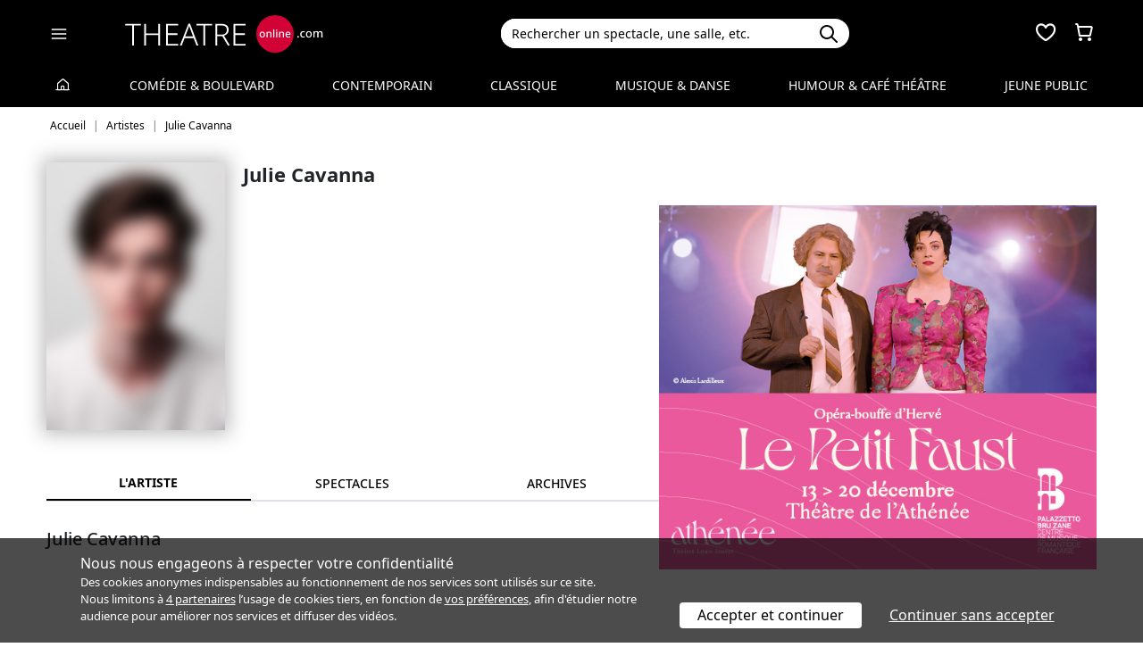

--- FILE ---
content_type: text/html; charset=utf-8
request_url: https://www.theatreonline.com/Artiste/Julie-Cavanna/72691
body_size: 10776
content:
<!DOCTYPE html>
<html lang="fr">
<head>
    <meta charset="utf-8" />
    <meta name="viewport" content="width=device-width">
    <meta name="viewport" content="width=device-width, initial-scale=1.0, maximum-scale=1.0, minimum-scale=1.0">
    <meta name="theme-color" content="#D20236" />
    <link rel="icon" href="/favicon.svg">
    <link rel="mask-icon" href="/favicon.svg" color="#000000">
    <link rel="apple-touch-icon" href="/apple-touch-icon.png">

    
 
<title>Julie Cavanna | THEATREonline</title>
 <meta name="description" content="Spectacles, billetterie, r&#233;ductions, tout savoir sur l’actualit&#233; th&#233;&#226;trale de Julie Cavanna"/> 
 <link rel="canonical" href="https://www.theatreonline.com/Artiste/Julie-Cavanna/72691" /> 
 <meta name="robots" content="index, follow"/> 

    <link href="/Content/css/tol.css?v6" rel="stylesheet" />
    <link rel="stylesheet" href="https://unpkg.com/leaflet@1.9.4/dist/leaflet.css"
          integrity="sha256-p4NxAoJBhIIN+hmNHrzRCf9tD/miZyoHS5obTRR9BMY="
          crossorigin="" />
    <script type="text/javascript">
        var tolWWW = {};
        tolWWW.gtagContentGroup = 'Artiste';
        tolWWW.demandeTarteAucitron = true;
        tolWWW.gtagConsent = false;
    </script>
    


<script async src="https://www.googletagmanager.com/gtag/js?id=G-E7MLTXFZ08"></script>
<script>
    window.dataLayer = window.dataLayer || [];
    function gtag() { dataLayer.push(arguments); }
    gtag('js', new Date());

    if (tolWWW.demandeTarteAucitron) {
        gtag('consent', 'default', {
            'ad_storage': 'denied',
            'ad_user_data': 'denied',
            'ad_personalization': 'denied',
            'analytics_storage': 'denied',
            wait_for_update: 500
        });
    }

    gtag('config', 'G-E7MLTXFZ08',
        {
            'content_group': tolWWW.gtagContentGroup
        } 
    );

    tolWWW.gtag = window.gtag;
</script>
<script src="/Content/js/tarteaucitron/tarteaucitron.js"></script>


    <!-- Matomo -->
    <script>
        var _paq = window._paq = window._paq || [];

        /* tracker methods like "setCustomDimension" should be called before "trackPageView" */
        _paq.push(['requireCookieConsent']);
        _paq.push(['setConversionAttributionFirstReferrer', true]);

        if (tolWWW.MatomoSetCustomUrl) {
            _paq.push(['setCustomUrl', tolWWW.MatomoSetCustomUrl]);
        }

        if (tolWWW.gtagContentGroup != '')
        {
            _paq.push(['setCustomDimension', customDimensionId = 7, customDimensionValue = tolWWW.gtagContentGroup]);
        }

        _paq.push(['enableLinkTracking']);
        (function () {
            var u = "//mato.theatreonline.com/matomo/";
            _paq.push(['setTrackerUrl', u + 'matomo.php']);
            _paq.push(['setSiteId', '17']);
            var d = document, g = d.createElement('script'), s = d.getElementsByTagName('script')[0];
            g.async = true; g.src = u + 'matomo.js'; s.parentNode.insertBefore(g, s);
        })();

        tolWWW.matoActif = true;
        
    </script>
    <!-- End Matomo Code -->


</head>
<body >
<section id="header">
    <header>
        <nav class="navbar navbar-dark bg-black fixed-top">
            <div class="container px-3">
                <div class="header-container-gauche d-flex align-items-center">
                    



<div>
    <button class="navbar-toggler me-3 ps-0 pe-2" type="button" data-bs-toggle="offcanvas" data-bs-target="#offcanvasDarkNavbar" aria-controls="offcanvasDarkNavbar">
        <span class="navbar-toggler-icon"></span>
    </button>

    <div class="offcanvas offcanvas-end bg-black" tabindex="-1" id="offcanvasDarkNavbar" aria-labelledby="offcanvasDarkNavbarLabel">

        <div class="offcanvas-header">
            <a class="text-white fs-text-xl" href="/"><span class="tolicon-home"></span> </a>
            <button type="button" class="btn-close btn-close-white" data-bs-dismiss="offcanvas" aria-label="Close"></button>
        </div>

        <div class="offcanvas-body p-0">

            <div class="accordion" id="accordionMenu" data-moisparam="?dmin=2025-11-01&amp;dmax=2025-11-30">
                <div class="accordion-header  light" id="headingRub0">
                    <a href="/" class="accordion-button  "
                       data-bs-toggle="collapse" data-bs-target="#collapseRub0"
                       aria-expanded="true "
                       aria-controls="collapseRub0">
                        Tous les spectacles
                    </a>
                </div>
                <div id="collapseRub0" class="accordion-collapse collapse show " aria-labelledby="headingRub0" data-bs-parent="#accordionMenu">
                    <div class="accordion-body bg-white text-black row text-center p-0 m-0 ">
                            <div class="col">
                                <a href="/" class="d-block">Accueil</a>
                                <a href="/Coups-de-coeur/" class="d-block">Nos coups de cœur </a>
                                <a href="/Nouveautes/" class="d-block">Les nouveautés </a>
                            </div>
                            <div class="col">
                                <a href="/Succes/" class="d-block">Les succès du moment</a>
                                <a href="/Spectacles/Liste?dmin=2025-11-01&amp;dmax=2025-11-30" class="d-block">A l’affiche en novembre</a>
                                <a href="/Spectacles/Liste" class="d-block">Tous les spectacles</a>
                            </div>

                    </div>
                </div>

                    <div class="accordion-header  " id="headingRub1">
                        <a href="/Comedie-et-Boulevard" class="accordion-button  collapsed"
                           data-bs-toggle="collapse" data-bs-target="#collapseRub1"
                           aria-expanded="false" aria-controls="collapseRub1">
                            Com&#233;die &amp; Boulevard
                        </a>
                    </div>
                    <div id="collapseRub1" class="accordion-collapse collapse " aria-labelledby="headingRub1" data-bs-parent="#accordionMenu">
                        <div class="accordion-body bg-white text-black row text-center p-0 m-0 empty">
                                <div class="d-none" data-lien="Comedie-et-Boulevard" data-nom="Com&#233;die &amp; Boulevard" data-listing="/Spectacles/Liste/genre/comedie-boulevard/1" data-mois="novembre"></div>
                        </div>
                    </div>
                    <div class="accordion-header  light" id="headingRub2">
                        <a href="/Contemporain" class="accordion-button  collapsed"
                           data-bs-toggle="collapse" data-bs-target="#collapseRub2"
                           aria-expanded="false" aria-controls="collapseRub2">
                            Contemporain
                        </a>
                    </div>
                    <div id="collapseRub2" class="accordion-collapse collapse " aria-labelledby="headingRub2" data-bs-parent="#accordionMenu">
                        <div class="accordion-body bg-white text-black row text-center p-0 m-0 empty">
                                <div class="d-none" data-lien="Contemporain" data-nom="Contemporain" data-listing="/Spectacles/Liste/genre/contemporain/2" data-mois="novembre"></div>
                        </div>
                    </div>
                    <div class="accordion-header  " id="headingRub3">
                        <a href="/Classique" class="accordion-button  collapsed"
                           data-bs-toggle="collapse" data-bs-target="#collapseRub3"
                           aria-expanded="false" aria-controls="collapseRub3">
                            Classique
                        </a>
                    </div>
                    <div id="collapseRub3" class="accordion-collapse collapse " aria-labelledby="headingRub3" data-bs-parent="#accordionMenu">
                        <div class="accordion-body bg-white text-black row text-center p-0 m-0 empty">
                                <div class="d-none" data-lien="Classique" data-nom="Classique" data-listing="/Spectacles/Liste/genre/classique/3" data-mois="novembre"></div>
                        </div>
                    </div>
                    <div class="accordion-header  light" id="headingRub4">
                        <a href="/Musique-et-Danse" class="accordion-button  collapsed"
                           data-bs-toggle="collapse" data-bs-target="#collapseRub4"
                           aria-expanded="false" aria-controls="collapseRub4">
                            Musique &amp; Danse
                        </a>
                    </div>
                    <div id="collapseRub4" class="accordion-collapse collapse " aria-labelledby="headingRub4" data-bs-parent="#accordionMenu">
                        <div class="accordion-body bg-white text-black row text-center p-0 m-0 empty">
                                <div class="d-none" data-lien="Musique-et-Danse" data-nom="Musique &amp; Danse" data-listing="/Spectacles/Liste/genre/musique-danse/4" data-mois="novembre"></div>
                        </div>
                    </div>
                    <div class="accordion-header  " id="headingRub5">
                        <a href="/Humour-et-Cafe-Theatre" class="accordion-button  collapsed"
                           data-bs-toggle="collapse" data-bs-target="#collapseRub5"
                           aria-expanded="false" aria-controls="collapseRub5">
                            Humour &amp; Caf&#233; th&#233;&#226;tre
                        </a>
                    </div>
                    <div id="collapseRub5" class="accordion-collapse collapse " aria-labelledby="headingRub5" data-bs-parent="#accordionMenu">
                        <div class="accordion-body bg-white text-black row text-center p-0 m-0 empty">
                                <div class="d-none" data-lien="Humour-et-Cafe-Theatre" data-nom="Humour &amp; Caf&#233; th&#233;&#226;tre" data-listing="/Spectacles/Liste/genre/humour-cafe-theatre/5" data-mois="novembre"></div>
                        </div>
                    </div>
                    <div class="accordion-header  light" id="headingRub6">
                        <a href="/Jeune-Public" class="accordion-button  collapsed"
                           data-bs-toggle="collapse" data-bs-target="#collapseRub6"
                           aria-expanded="false" aria-controls="collapseRub6">
                            Jeune Public
                        </a>
                    </div>
                    <div id="collapseRub6" class="accordion-collapse collapse " aria-labelledby="headingRub6" data-bs-parent="#accordionMenu">
                        <div class="accordion-body bg-white text-black row text-center p-0 m-0 empty">
                                <div class="d-none" data-lien="Jeune-Public" data-nom="Jeune Public" data-listing="/Spectacles/Liste/genre/jeune-public/6" data-mois="novembre"></div>
                        </div>
                    </div>

            </div>
            <div class="container-fluid hamburger-2 text-center mt-4 mb-3">
                <div class="row row-cols-2 g-2" id="main-menu-1">
                    <div class="col-6">
                        <div class="p-2">
                            <a class="compteNom d-block" href="/EspacePersonnel"><span class="tolicon-client d-block mb-2"></span> Compte <span class="compte-prenom">et commandes</span></a>
                        </div>
                    </div>
                    <div class="col-6">
                        <div class="p-2">
                            <a class="d-block" href="/Invitations/Liste"><i class="far fa-smile d-block mb-2"></i> Invitations</a>
                        </div>
                    </div>
                    <div class="col-6">
                        <div class="p-2">
                            <a class="d-block" href="/EspacePersonnel/Favoris"><span class="tolicon-coeur d-block mb-2"></span> Mes favoris </a>
                        </div>
                    </div>
                    <div class="col-6">
                        <div class="p-2">
                            <a class="d-block" href="/Newsletter/Newsletter"><i class="far fa-envelope d-block mb-2"></i> Newsletters</a>
                        </div>
                    </div>
                    <div class="col-6">
                        <div class="p-2">
                            <a class="d-block" href="/Theatreonline?page=QuestionsFrequentes"><i class="fas fa-phone d-block mb-2"></i> Service client</a>
                        </div>
                    </div>
                </div>
            </div>

        </div>
    </div>

</div>


                    <div class="recherche-mobile d-md-none">
                        <div class="recherche-input"></div>
                    </div>

                    <div id="logo">
                        <a href="/"><img src="/Content/images/logo-header.svg" /></a>
                    </div>
                </div>
                <div class="col-md-4">
                    
<div id="conteneur-recherche">
    <div class="container-search">
        <div class="d-flex formulaire-recherche position-relative" role="search">
            <input class="form-control" id="rechercherHeader" type="text" placeholder="Rechercher un spectacle, une salle, etc." aria-label="Search">
            <button class="btn btn-success"><img src="/Content/images/search.svg" /></button>
            <a href="#" class="position-absolute text-gris-clair close-recherche"> <i class="fas fa-times"></i> </a>
        </div>
    </div>


    <div class="dropdown d-none px-3 px-md-3" id="rechercherHeaderdropdown">
        <div class="dropdown-menu show bg-transparent border-0 container-md" id="rechercherHeaderResultats">
            <div class="rechercherLoader d-none position-absolute w-100 h-100 p-6 text-center">
                <i class="fas fa-spinner fa-spin"></i>
            </div>
            <div class="container mb-5 mb-md-0" id="rechercherResulatsContenu">

            </div>
        </div>
    </div>
</div>


                </div>

                    <div class="header-icons">
                        <div class="dropdown d-inline-block" id="favorisDropdown">
                            <button type="button" title="Mes favoris" class="disabled bg-transparent border-0 text-white favori p-0" data-bs-toggle="dropdown" aria-expanded="false" data-bs-auto-close="outside">
                                <span class="tolicon-coeur"></span>
                                <div class="d-none favoris-nb-produits tip"></div>
                            </button>
                            <div id="favorisHeader" class="dropdown-menu  dropdown-menu-end mt-0 p-0 border-0">

                            </div>
                        </div>

                        <div class="dropdown d-inline-block ms-2" id="panierDropdown">
                            <button type="button" title="Mon panier" class="disabled bg-transparent border-0 text-white p-0" data-bs-toggle="dropdown" aria-expanded="false" data-bs-auto-close="outside">
                                <span class="tolicon-panier"></span>
                                <div class="d-none tip panier-nb-produits"></div>
                            </button>
                            <div id="panierHeader" class="dropdown-menu p-0 border-0">
                                
                            </div>

                        </div>
                    </div>

            </div>
        </nav>
    </header>
</section>

<div class="menu-principal d-none d-md-block ">
    <div class="container-fluid">
        <div class="container">
            <ul class="menu d-flex justify-content-between align-items-center p-0">
                <li class="lien-accueil list-unstyled">
                    <a href="/"><span class="tolicon-home"></span></a>
                </li>
                    <li class="list-unstyled">
                        <a href="/Comedie-et-Boulevard" class=" text-decoration-none">Com&#233;die &amp; Boulevard</a>
                    </li>
                    <li class="list-unstyled">
                        <a href="/Contemporain" class=" text-decoration-none">Contemporain</a>
                    </li>
                    <li class="list-unstyled">
                        <a href="/Classique" class=" text-decoration-none">Classique</a>
                    </li>
                    <li class="list-unstyled">
                        <a href="/Musique-et-Danse" class=" text-decoration-none">Musique &amp; Danse</a>
                    </li>
                    <li class="list-unstyled">
                        <a href="/Humour-et-Cafe-Theatre" class=" text-decoration-none">Humour &amp; Caf&#233; th&#233;&#226;tre</a>
                    </li>
                    <li class="list-unstyled">
                        <a href="/Jeune-Public" class=" text-decoration-none">Jeune Public</a>
                    </li>
                            </ul>
        </div>
    </div>
</div>

    

        <div class="container layout-fil-ariane pt-md-1 pb-md-4 my-md-2 my-4 px-3">
            
    <nav aria-label="breadcrumb my-3">
    <ol class="breadcrumb" itemscope itemtype="https://schema.org/BreadcrumbList">
            <li class="breadcrumb-item" itemprop="itemListElement" itemscope itemtype="https://schema.org/ListItem">
                    <a class="text-decoration-none" href="/" itemprop="item">
                        <span itemprop="name">Accueil</span>
                    </a>
                <meta itemprop="position" content="1" />
            </li>
            <li class="breadcrumb-item" itemprop="itemListElement" itemscope itemtype="https://schema.org/ListItem">
                    <span itemprop="name">Artistes</span>
                <meta itemprop="position" content="2" />
            </li>
            <li class="breadcrumb-item" itemprop="itemListElement" itemscope itemtype="https://schema.org/ListItem">
                    <span itemprop="name">Julie Cavanna</span>
                <meta itemprop="position" content="3" />
            </li>
    </ol>
</nav>


        </div>

        <div class="container">
            <div class="d-flex row-column-flex gap-37px">
                <div class="colonne-gauche col">
                    


<div itemscope itemtype="https://schema.org/Person">
    <div class="position-relative clearfix pb-3 en-tete-spectacle d-lg-flex mb-4 ps-3 px-md-0">
        <figure class="mb-0">
            <img src="/images/defaut/artiste.png" class="shadow-blur" onerror="this.style.display='none';">
        </figure>
        <div class="item">
            <h1 itemprop="name">Julie Cavanna</h1>
        </div>
    </div>


    <div class="tab-wrapper">
        <ul class="nav nav-tabs page-tab page-onglets grid align-items-center" id="myTab" role="tablist">
            <li class="nav-item col-4" role="presentation">
                <button class="nav-link w-100 active" id="artiste-tab" data-bs-toggle="tab" data-bs-target="#artiste" type="button" role="tab" aria-controls="artiste" aria-selected="false">L'artiste</button>
            </li>
            <li class="nav-item col-4" role="presentation">
                <button class="nav-link w-100" id="prochainement-tab" data-bs-toggle="tab" data-bs-target="#prochainement" type="button" role="tab" aria-controls="prochainement" aria-selected="false">
                    <span>spectacles</span>
                </button>
            </li>
                <li class="nav-item col-4" role="presentation">
                    <button class="nav-link w-100" id="archives-tab" data-bs-toggle="tab" data-bs-target="#archives" type="button" role="tab" aria-controls="archives" aria-selected="false">
                        <span>Archives</span>
                    </button>
                </li>
        </ul>
        <div class="tab-content" id="myTabContent">
            <div class="tab-pane show active" id="artiste" role="tabpanel" aria-labelledby="artiste-tab">
                <div class="px-3 px-md-0">

                    <div class="h3 mb-2">Julie Cavanna</div>



                    <p class="mt-4">
                        
                    </p>

                                    </div>

            </div>
            <div class="tab-pane" id="prochainement" role="tabpanel" aria-labelledby="prochainement-tab">

                    <p class="bg-gris-clair p-3">
                        Cet(te) artiste n'est pas lié(e) en ce moment à un spectacle.
                    </p>
            </div>
                <div class="tab-pane" id="archives" role="tabpanel" aria-labelledby="archives-tab" data-id="72691">
                    <h1 class="text-center fs-text-xxl mb-3 border-0">De 1999 à hier - <strong>Julie Cavanna</strong></h1>
                    <div id="liste-resultat" class="px-3 px-md-0">
                        



<div class="spectacle-item clearfix py-2 py-md-3 archive m-0 prog89166 " itemscope itemtype="https://schema.org/Event">
    <div class="affiche">
        <a href="/Spectacle/Une-sale-histoire/89166" class="lien-affiche" itemprop="url">
            <figure><img src="/BDDPhoto/Medias//spectacle/57378/xs_1_affiche.jpg" class="img-fluid w-100"  itemprop="image" ></figure>
        </a>
    </div>

        <a href="/Spectacle/Une-sale-histoire/89166" class="titre-spectacle me-2">
            <span itemprop="name">Une sale histoire</span>
        </a>


            <p class="spectacle-item-lieu" itemprop="location">Th&#233;&#226;tre des B&#233;liers Parisiens, Paris</p>

        <div class="d-flex align-items-center flex-wrap spectacle-item-dates">
            <div class="d-flex align-items-center me-3"><span class="tolicon-dates fs-5 me-2"></span>du 1 au 29 d&#233;c. 2024</div>
                <div class="d-flex align-items-center"><span class="tolicon-duree fs-5 me-2"></span>1h20</div>
        </div>
        <meta itemprop="startDate" content="2024-12-01">
        <meta itemprop="endDate" content="2024-12-29">



<div class="tags">
            <span class="tag-non-cliquable d-inline-block my-1 me-1">
                CLASSIQUE
            </span>
            <span class="tag-non-cliquable d-inline-block my-1 me-1">
                Politique
            </span>
            <span class="tag-non-cliquable d-inline-block my-1 me-1">
                Société
            </span>
            <span class="tag-non-cliquable d-inline-block my-1 me-1">
                Comédie de moeurs
            </span>
            <span class="tag-non-cliquable d-inline-block my-1 me-1">
                Russe
            </span>
            <span class="tag-non-cliquable d-inline-block my-1 me-1 text-white bg-imp-black border-imp-black">
                Terminé
            </span>
</div>        
            <div class="mb-2">


<ul class="distribution">
    <li>
        De : 
                <span class="text-black fw-semibold">F&#233;dor Dosto&#239;evski,</span>
                <span class="text-black fw-semibold">Benjamin Breni&#232;re</span>
    </li>
    <li>
        Mise en sc&#232;ne : 
                <span class="text-black fw-semibold">Julie Cavanna</span>
    </li>
    <li>
        Avec : 
                <span class="text-black fw-semibold">Benjamin Breni&#232;re,</span>
                <span class="text-black fw-semibold">Leilani Lemmet,</span>
                <span class="text-black fw-semibold">Matyas Simon,</span>
                <span class="text-black fw-semibold">Guy Vouillot</span>
    </li>
</ul>
            </div>
                <div class="resume">
                <p>Entre discours d&eacute;form&eacute;, rave party improvis&eacute;e dans la salle des f&ecirc;tes,<em> Une Sale Histoire</em> de <strong>Benjamin Breni&egrave;re </strong>reprend avec brio le texte de <strong>Dosto&iuml;evski </strong>en le peignant avec les travers des luttes sociales actuelles.</p>
        </div>
</div>

<div class="spectacle-item clearfix py-2 py-md-3 archive m-0 prog76320 " itemscope itemtype="https://schema.org/Event">
    <div class="affiche">
        <a href="/Spectacle/Adieu-Monsieur-Haffmann/76320" class="lien-affiche" itemprop="url">
            <figure><img src="/BDDPhoto/Medias//programmation/76320/xs_1_affiche.jpg" class="img-fluid w-100"  itemprop="image" ></figure>
        </a>
    </div>

        <a href="/Spectacle/Adieu-Monsieur-Haffmann/76320" class="titre-spectacle me-2">
            <span itemprop="name">Adieu Monsieur Haffmann</span>
        </a>


            <p class="spectacle-item-lieu" itemprop="location">Th&#233;&#226;tre de la Tour Eiffel, Paris</p>

        <div class="d-flex align-items-center flex-wrap spectacle-item-dates">
            <div class="d-flex align-items-center me-3"><span class="tolicon-dates fs-5 me-2"></span>du 5 oct. au 31 d&#233;c. 2022</div>
                <div class="d-flex align-items-center"><span class="tolicon-duree fs-5 me-2"></span>1h30</div>
        </div>
        <meta itemprop="startDate" content="2022-10-05">
        <meta itemprop="endDate" content="2022-12-31">



<div class="tags">
            <span class="tag-non-cliquable d-inline-block my-1 me-1">
                CONTEMPORAIN
            </span>
            <span class="tag-non-cliquable d-inline-block my-1 me-1">
                Coup de cœur
            </span>
            <span class="tag-non-cliquable d-inline-block my-1 me-1">
                Pièce historique
            </span>
            <span class="tag-non-cliquable d-inline-block my-1 me-1">
                Les Molières
            </span>
            <span class="tag-non-cliquable d-inline-block my-1 me-1 text-white bg-imp-black border-imp-black">
                Terminé
            </span>
</div>        
            <div class="mb-2">


<ul class="distribution">
    <li>
        De : 
                <span class="text-black fw-semibold">Jean-Philippe Daguerre</span>
    </li>
    <li>
        Mise en sc&#232;ne : 
                <span class="text-black fw-semibold">Jean-Philippe Daguerre</span>
    </li>
    <li>
        Avec : 
                <span class="text-black fw-semibold">Alexis Moncorg&#233;,</span>
                <span class="text-black fw-semibold">Yohan Genin,</span>
                <span class="text-black fw-semibold">Marc Siemiatycki,</span>
                <span class="text-black fw-semibold">Philippe Awat,</span>
                <span class="text-black fw-semibold">Amandine Longeac,</span>
                <span class="text-black fw-semibold">Charlotte Matzneff,</span>
                <span class="text-black fw-semibold">Herrade von Meier,</span>
                <span class="text-black fw-semibold">Jean-Philippe Daguerre,</span>
                <span class="text-black fw-semibold">Philipp Weissert,</span>
                <span class="text-black fw-semibold">Bruno Fontaine,</span>
                <span class="text-black fw-semibold">Franck Desmedt,</span>
                <span class="text-black fw-semibold">Gr&#233;gori Baquet,</span>
                <span class="text-black fw-semibold">Charles Lelaure,</span>
                <span class="text-black fw-semibold">Benjamin Breni&#232;re,</span>
                <span class="text-black fw-semibold">Julie Cavanna,</span>
                <span class="text-black fw-semibold">Anne Plantey,</span>
                <span class="text-black fw-semibold">Pauline Caupenne,</span>
                <span class="text-black fw-semibold">Benjamin Egner,</span>
                <span class="text-black fw-semibold">Salom&#233; Villiers</span>
    </li>
</ul>
            </div>
                <div class="resume">
                <p>Cinqui&egrave;me saison ! Le succ&egrave;s continue pour la pi&egrave;ce de <strong>Jean-Philippe Daguerre</strong> r&eacute;compens&eacute;e par 4 Moli&egrave;res en 2018. L&rsquo;histoire est originale, intelligemment &eacute;crite et remarquablement interpr&eacute;t&eacute;e. Un spectacle &agrave; voir absolument.</p>
        </div>
</div>

<div class="spectacle-item clearfix py-2 py-md-3 archive m-0 prog75745 " itemscope itemtype="https://schema.org/Event">
    <div class="affiche">
        <a href="/Spectacle/Adieu-Monsieur-Haffmann/75745" class="lien-affiche" itemprop="url">
            <figure><img src="/BDDPhoto/Medias//spectacle/41556/xs_1_affiche.jpg" class="img-fluid w-100"  itemprop="image" ></figure>
        </a>
    </div>

        <a href="/Spectacle/Adieu-Monsieur-Haffmann/75745" class="titre-spectacle me-2">
            <span itemprop="name">Adieu Monsieur Haffmann</span>
        </a>


            <p class="spectacle-item-lieu" itemprop="location">Th&#233;&#226;tre Ga&#238;t&#233; Rive Gauche, Paris</p>

        <div class="d-flex align-items-center flex-wrap spectacle-item-dates">
            <div class="d-flex align-items-center me-3"><span class="tolicon-dates fs-5 me-2"></span>du 7 avr. au 24 juil. 2022</div>
                <div class="d-flex align-items-center"><span class="tolicon-duree fs-5 me-2"></span>1h30</div>
        </div>
        <meta itemprop="startDate" content="2022-04-07">
        <meta itemprop="endDate" content="2022-07-24">



<div class="tags">
            <span class="tag-non-cliquable d-inline-block my-1 me-1">
                CONTEMPORAIN
            </span>
            <span class="tag-non-cliquable d-inline-block my-1 me-1">
                Coup de cœur
            </span>
            <span class="tag-non-cliquable d-inline-block my-1 me-1">
                Pièce historique
            </span>
            <span class="tag-non-cliquable d-inline-block my-1 me-1">
                Les Molières
            </span>
            <span class="tag-non-cliquable d-inline-block my-1 me-1 text-white bg-imp-black border-imp-black">
                Terminé
            </span>
</div>        
            <div class="mb-2">


<ul class="distribution">
    <li>
        De : 
                <span class="text-black fw-semibold">Jean-Philippe Daguerre</span>
    </li>
    <li>
        Mise en sc&#232;ne : 
                <span class="text-black fw-semibold">Jean-Philippe Daguerre</span>
    </li>
    <li>
        Avec : 
                <span class="text-black fw-semibold">Alexis Moncorg&#233;,</span>
                <span class="text-black fw-semibold">Yohan Genin,</span>
                <span class="text-black fw-semibold">Marc Siemiatycki,</span>
                <span class="text-black fw-semibold">Philippe Awat,</span>
                <span class="text-black fw-semibold">Amandine Longeac,</span>
                <span class="text-black fw-semibold">Charlotte Matzneff,</span>
                <span class="text-black fw-semibold">Herrade von Meier,</span>
                <span class="text-black fw-semibold">Jean-Philippe Daguerre,</span>
                <span class="text-black fw-semibold">Philipp Weissert,</span>
                <span class="text-black fw-semibold">Bruno Fontaine,</span>
                <span class="text-black fw-semibold">Franck Desmedt,</span>
                <span class="text-black fw-semibold">Gr&#233;gori Baquet,</span>
                <span class="text-black fw-semibold">Charles Lelaure,</span>
                <span class="text-black fw-semibold">Benjamin Breni&#232;re,</span>
                <span class="text-black fw-semibold">Julie Cavanna,</span>
                <span class="text-black fw-semibold">Anne Plantey,</span>
                <span class="text-black fw-semibold">Pauline Caupenne,</span>
                <span class="text-black fw-semibold">Benjamin Egner,</span>
                <span class="text-black fw-semibold">Salom&#233; Villiers</span>
    </li>
</ul>
            </div>
                <div class="resume">
                <p>Cinqui&egrave;me saison ! Le succ&egrave;s continue pour la pi&egrave;ce de <strong>Jean-Philippe Daguerre</strong> r&eacute;compens&eacute;e par 4 Moli&egrave;res en 2018. L&rsquo;histoire est originale, intelligemment &eacute;crite et remarquablement interpr&eacute;t&eacute;e. Un spectacle &agrave; voir absolument.</p>
        </div>
</div>

<div class="spectacle-item clearfix py-2 py-md-3 archive m-0 prog73153 " itemscope itemtype="https://schema.org/Event">
    <div class="affiche">
        <a href="/Spectacle/Adieu-Monsieur-Haffmann/73153" class="lien-affiche" itemprop="url">
            <figure><img src="/BDDPhoto/Medias//spectacle/41556/xs_1_affiche.jpg" class="img-fluid w-100"  itemprop="image" ></figure>
        </a>
    </div>

        <a href="/Spectacle/Adieu-Monsieur-Haffmann/73153" class="titre-spectacle me-2">
            <span itemprop="name">Adieu Monsieur Haffmann</span>
        </a>


            <p class="spectacle-item-lieu" itemprop="location">Tristan Bernard, Paris</p>

        <div class="d-flex align-items-center flex-wrap spectacle-item-dates">
            <div class="d-flex align-items-center me-3"><span class="tolicon-dates fs-5 me-2"></span>du 9 sept. au 31 d&#233;c. 2021</div>
                <div class="d-flex align-items-center"><span class="tolicon-duree fs-5 me-2"></span>1h30</div>
        </div>
        <meta itemprop="startDate" content="2021-09-09">
        <meta itemprop="endDate" content="2021-12-31">



<div class="tags">
            <span class="tag-non-cliquable d-inline-block my-1 me-1">
                CONTEMPORAIN
            </span>
            <span class="tag-non-cliquable d-inline-block my-1 me-1">
                Coup de cœur
            </span>
            <span class="tag-non-cliquable d-inline-block my-1 me-1">
                Pièce historique
            </span>
            <span class="tag-non-cliquable d-inline-block my-1 me-1">
                Les Molières
            </span>
            <span class="tag-non-cliquable d-inline-block my-1 me-1 text-white bg-imp-black border-imp-black">
                Terminé
            </span>
</div>        
            <div class="mb-2">


<ul class="distribution">
    <li>
        De : 
                <span class="text-black fw-semibold">Jean-Philippe Daguerre</span>
    </li>
    <li>
        Mise en sc&#232;ne : 
                <span class="text-black fw-semibold">Jean-Philippe Daguerre</span>
    </li>
    <li>
        Avec : 
                <span class="text-black fw-semibold">Alexis Moncorg&#233;,</span>
                <span class="text-black fw-semibold">Yohan Genin,</span>
                <span class="text-black fw-semibold">Marc Siemiatycki,</span>
                <span class="text-black fw-semibold">Philippe Awat,</span>
                <span class="text-black fw-semibold">Amandine Longeac,</span>
                <span class="text-black fw-semibold">Charlotte Matzneff,</span>
                <span class="text-black fw-semibold">Herrade von Meier,</span>
                <span class="text-black fw-semibold">Jean-Philippe Daguerre,</span>
                <span class="text-black fw-semibold">Philipp Weissert,</span>
                <span class="text-black fw-semibold">Bruno Fontaine,</span>
                <span class="text-black fw-semibold">Franck Desmedt,</span>
                <span class="text-black fw-semibold">Gr&#233;gori Baquet,</span>
                <span class="text-black fw-semibold">Charles Lelaure,</span>
                <span class="text-black fw-semibold">Benjamin Breni&#232;re,</span>
                <span class="text-black fw-semibold">Julie Cavanna,</span>
                <span class="text-black fw-semibold">Anne Plantey,</span>
                <span class="text-black fw-semibold">Pauline Caupenne,</span>
                <span class="text-black fw-semibold">Benjamin Egner,</span>
                <span class="text-black fw-semibold">Salom&#233; Villiers</span>
    </li>
</ul>
            </div>
                <div class="resume">
                <p>Cinqui&egrave;me saison ! Le succ&egrave;s continue pour la pi&egrave;ce de <strong>Jean-Philippe Daguerre</strong> r&eacute;compens&eacute;e par 4 Moli&egrave;res en 2018. L&rsquo;histoire est originale, intelligemment &eacute;crite et remarquablement interpr&eacute;t&eacute;e. Un spectacle &agrave; voir absolument.</p>
        </div>
</div>

<div class="spectacle-item clearfix py-2 py-md-3 archive m-0 prog72374 " itemscope itemtype="https://schema.org/Event">
    <div class="affiche">
        <a href="/Spectacle/Adieu-Monsieur-Haffmann/72374" class="lien-affiche" itemprop="url">
            <figure><img src="/BDDPhoto/Medias//spectacle/41556/xs_1_affiche.jpg" class="img-fluid w-100"  itemprop="image" ></figure>
        </a>
    </div>

        <a href="/Spectacle/Adieu-Monsieur-Haffmann/72374" class="titre-spectacle me-2">
            <span itemprop="name">Adieu Monsieur Haffmann</span>
        </a>


            <p class="spectacle-item-lieu" itemprop="location">Th&#233;&#226;tre de l&#39;Œuvre, Paris</p>

        <div class="d-flex align-items-center flex-wrap spectacle-item-dates">
            <div class="d-flex align-items-center me-3"><span class="tolicon-dates fs-5 me-2"></span>du 10 juin au 31 juil. 2021</div>
                <div class="d-flex align-items-center"><span class="tolicon-duree fs-5 me-2"></span>1h30</div>
        </div>
        <meta itemprop="startDate" content="2021-06-10">
        <meta itemprop="endDate" content="2021-07-31">



<div class="tags">
            <span class="tag-non-cliquable d-inline-block my-1 me-1">
                CONTEMPORAIN
            </span>
            <span class="tag-non-cliquable d-inline-block my-1 me-1">
                Coup de cœur
            </span>
            <span class="tag-non-cliquable d-inline-block my-1 me-1">
                Pièce historique
            </span>
            <span class="tag-non-cliquable d-inline-block my-1 me-1">
                Les Molières
            </span>
            <span class="tag-non-cliquable d-inline-block my-1 me-1 text-white bg-imp-black border-imp-black">
                Terminé
            </span>
</div>        
            <div class="mb-2">


<ul class="distribution">
    <li>
        De : 
                <span class="text-black fw-semibold">Jean-Philippe Daguerre</span>
    </li>
    <li>
        Mise en sc&#232;ne : 
                <span class="text-black fw-semibold">Jean-Philippe Daguerre</span>
    </li>
    <li>
        Avec : 
                <span class="text-black fw-semibold">Alexis Moncorg&#233;,</span>
                <span class="text-black fw-semibold">Yohan Genin,</span>
                <span class="text-black fw-semibold">Marc Siemiatycki,</span>
                <span class="text-black fw-semibold">Philippe Awat,</span>
                <span class="text-black fw-semibold">Amandine Longeac,</span>
                <span class="text-black fw-semibold">Charlotte Matzneff,</span>
                <span class="text-black fw-semibold">Herrade von Meier,</span>
                <span class="text-black fw-semibold">Jean-Philippe Daguerre,</span>
                <span class="text-black fw-semibold">Philipp Weissert,</span>
                <span class="text-black fw-semibold">Bruno Fontaine,</span>
                <span class="text-black fw-semibold">Franck Desmedt,</span>
                <span class="text-black fw-semibold">Gr&#233;gori Baquet,</span>
                <span class="text-black fw-semibold">Charles Lelaure,</span>
                <span class="text-black fw-semibold">Benjamin Breni&#232;re,</span>
                <span class="text-black fw-semibold">Julie Cavanna,</span>
                <span class="text-black fw-semibold">Anne Plantey,</span>
                <span class="text-black fw-semibold">Pauline Caupenne,</span>
                <span class="text-black fw-semibold">Benjamin Egner,</span>
                <span class="text-black fw-semibold">Salom&#233; Villiers</span>
    </li>
</ul>
            </div>
                <div class="resume">
                <p>Cinqui&egrave;me saison ! Le succ&egrave;s continue pour la pi&egrave;ce de <strong>Jean-Philippe Daguerre</strong> r&eacute;compens&eacute;e par 4 Moli&egrave;res en 2018. L&rsquo;histoire est originale, intelligemment &eacute;crite et remarquablement interpr&eacute;t&eacute;e. Un spectacle &agrave; voir absolument.</p>
        </div>
</div>

<div class="spectacle-item clearfix py-2 py-md-3 archive m-0 prog70302 " itemscope itemtype="https://schema.org/Event">
    <div class="affiche">
        <a href="/Spectacle/Adieu-Monsieur-Haffmann/70302" class="lien-affiche" itemprop="url">
            <figure><img src="/BDDPhoto/Medias//spectacle/41556/xs_1_affiche.jpg" class="img-fluid w-100"  itemprop="image" ></figure>
        </a>
    </div>

        <a href="/Spectacle/Adieu-Monsieur-Haffmann/70302" class="titre-spectacle me-2">
            <span itemprop="name">Adieu Monsieur Haffmann</span>
        </a>


            <p class="spectacle-item-lieu" itemprop="location">Th&#233;&#226;tre de l&#39;Œuvre, Paris</p>

        <div class="d-flex align-items-center flex-wrap spectacle-item-dates">
            <div class="d-flex align-items-center me-3"><span class="tolicon-dates fs-5 me-2"></span>du 10 sept. au 25 oct. 2020</div>
                <div class="d-flex align-items-center"><span class="tolicon-duree fs-5 me-2"></span>1h30</div>
        </div>
        <meta itemprop="startDate" content="2020-09-10">
        <meta itemprop="endDate" content="2020-10-25">



<div class="tags">
            <span class="tag-non-cliquable d-inline-block my-1 me-1">
                CONTEMPORAIN
            </span>
            <span class="tag-non-cliquable d-inline-block my-1 me-1">
                Coup de cœur
            </span>
            <span class="tag-non-cliquable d-inline-block my-1 me-1">
                Pièce historique
            </span>
            <span class="tag-non-cliquable d-inline-block my-1 me-1">
                Les Molières
            </span>
            <span class="tag-non-cliquable d-inline-block my-1 me-1 text-white bg-imp-black border-imp-black">
                Terminé
            </span>
</div>        
            <div class="mb-2">


<ul class="distribution">
    <li>
        De : 
                <span class="text-black fw-semibold">Jean-Philippe Daguerre</span>
    </li>
    <li>
        Mise en sc&#232;ne : 
                <span class="text-black fw-semibold">Jean-Philippe Daguerre</span>
    </li>
    <li>
        Avec : 
                <span class="text-black fw-semibold">Alexis Moncorg&#233;,</span>
                <span class="text-black fw-semibold">Yohan Genin,</span>
                <span class="text-black fw-semibold">Marc Siemiatycki,</span>
                <span class="text-black fw-semibold">Philippe Awat,</span>
                <span class="text-black fw-semibold">Amandine Longeac,</span>
                <span class="text-black fw-semibold">Charlotte Matzneff,</span>
                <span class="text-black fw-semibold">Herrade von Meier,</span>
                <span class="text-black fw-semibold">Jean-Philippe Daguerre,</span>
                <span class="text-black fw-semibold">Philipp Weissert,</span>
                <span class="text-black fw-semibold">Bruno Fontaine,</span>
                <span class="text-black fw-semibold">Franck Desmedt,</span>
                <span class="text-black fw-semibold">Gr&#233;gori Baquet,</span>
                <span class="text-black fw-semibold">Charles Lelaure,</span>
                <span class="text-black fw-semibold">Benjamin Breni&#232;re,</span>
                <span class="text-black fw-semibold">Julie Cavanna,</span>
                <span class="text-black fw-semibold">Anne Plantey,</span>
                <span class="text-black fw-semibold">Pauline Caupenne,</span>
                <span class="text-black fw-semibold">Benjamin Egner,</span>
                <span class="text-black fw-semibold">Salom&#233; Villiers</span>
    </li>
</ul>
            </div>
                <div class="resume">
                <p>Cinqui&egrave;me saison ! Le succ&egrave;s continue pour la pi&egrave;ce de <strong>Jean-Philippe Daguerre</strong> r&eacute;compens&eacute;e par 4 Moli&egrave;res en 2018. L&rsquo;histoire est originale, intelligemment &eacute;crite et remarquablement interpr&eacute;t&eacute;e. Un spectacle &agrave; voir absolument.</p>
        </div>
</div>

<div class="spectacle-item clearfix py-2 py-md-3 archive m-0 prog69617 " itemscope itemtype="https://schema.org/Event">
    <div class="affiche">
        <a href="/Spectacle/Adieu-Monsieur-Haffmann/69617" class="lien-affiche" itemprop="url">
            <figure><img src="/BDDPhoto/Medias//spectacle/41556/xs_1_affiche.jpg" class="img-fluid w-100"  itemprop="image" ></figure>
        </a>
    </div>

        <a href="/Spectacle/Adieu-Monsieur-Haffmann/69617" class="titre-spectacle me-2">
            <span itemprop="name">Adieu Monsieur Haffmann</span>
        </a>


            <p class="spectacle-item-lieu" itemprop="location">Th&#233;&#226;tre de la Renaissance, Paris</p>

        <div class="d-flex align-items-center flex-wrap spectacle-item-dates">
            <div class="d-flex align-items-center me-3"><span class="tolicon-dates fs-5 me-2"></span>du 7 f&#233;vr. au 12 mars 2020</div>
                <div class="d-flex align-items-center"><span class="tolicon-duree fs-5 me-2"></span>1h30</div>
        </div>
        <meta itemprop="startDate" content="2020-02-07">
        <meta itemprop="endDate" content="2020-03-12">



<div class="tags">
            <span class="tag-non-cliquable d-inline-block my-1 me-1">
                CONTEMPORAIN
            </span>
            <span class="tag-non-cliquable d-inline-block my-1 me-1">
                Coup de cœur
            </span>
            <span class="tag-non-cliquable d-inline-block my-1 me-1">
                Pièce historique
            </span>
            <span class="tag-non-cliquable d-inline-block my-1 me-1">
                Les Molières
            </span>
            <span class="tag-non-cliquable d-inline-block my-1 me-1 text-white bg-imp-black border-imp-black">
                Terminé
            </span>
</div>        
            <div class="mb-2">


<ul class="distribution">
    <li>
        De : 
                <span class="text-black fw-semibold">Jean-Philippe Daguerre</span>
    </li>
    <li>
        Mise en sc&#232;ne : 
                <span class="text-black fw-semibold">Jean-Philippe Daguerre</span>
    </li>
    <li>
        Avec : 
                <span class="text-black fw-semibold">Alexis Moncorg&#233;,</span>
                <span class="text-black fw-semibold">Yohan Genin,</span>
                <span class="text-black fw-semibold">Marc Siemiatycki,</span>
                <span class="text-black fw-semibold">Philippe Awat,</span>
                <span class="text-black fw-semibold">Amandine Longeac,</span>
                <span class="text-black fw-semibold">Charlotte Matzneff,</span>
                <span class="text-black fw-semibold">Herrade von Meier,</span>
                <span class="text-black fw-semibold">Jean-Philippe Daguerre,</span>
                <span class="text-black fw-semibold">Philipp Weissert,</span>
                <span class="text-black fw-semibold">Bruno Fontaine,</span>
                <span class="text-black fw-semibold">Franck Desmedt,</span>
                <span class="text-black fw-semibold">Gr&#233;gori Baquet,</span>
                <span class="text-black fw-semibold">Charles Lelaure,</span>
                <span class="text-black fw-semibold">Benjamin Breni&#232;re,</span>
                <span class="text-black fw-semibold">Julie Cavanna,</span>
                <span class="text-black fw-semibold">Anne Plantey,</span>
                <span class="text-black fw-semibold">Pauline Caupenne,</span>
                <span class="text-black fw-semibold">Benjamin Egner,</span>
                <span class="text-black fw-semibold">Salom&#233; Villiers</span>
    </li>
</ul>
            </div>
                <div class="resume">
                <p>Cinqui&egrave;me saison ! Le succ&egrave;s continue pour la pi&egrave;ce de <strong>Jean-Philippe Daguerre</strong> r&eacute;compens&eacute;e par 4 Moli&egrave;res en 2018. L&rsquo;histoire est originale, intelligemment &eacute;crite et remarquablement interpr&eacute;t&eacute;e. Un spectacle &agrave; voir absolument.</p>
        </div>
</div>

<div class="spectacle-item clearfix py-2 py-md-3 archive m-0 prog66960 " itemscope itemtype="https://schema.org/Event">
    <div class="affiche">
        <a href="/Spectacle/Adieu-Monsieur-Haffmann/66960" class="lien-affiche" itemprop="url">
            <figure><img src="/BDDPhoto/Medias//spectacle/41556/xs_1_affiche.jpg" class="img-fluid w-100"  itemprop="image" ></figure>
        </a>
    </div>

        <a href="/Spectacle/Adieu-Monsieur-Haffmann/66960" class="titre-spectacle me-2">
            <span itemprop="name">Adieu Monsieur Haffmann</span>
        </a>


            <p class="spectacle-item-lieu" itemprop="location">Th&#233;&#226;tre Ga&#238;t&#233; Rive Gauche, Paris</p>

        <div class="d-flex align-items-center flex-wrap spectacle-item-dates">
            <div class="d-flex align-items-center me-3"><span class="tolicon-dates fs-5 me-2"></span>du 16 oct. 2019 au 12 janv. 2020</div>
                <div class="d-flex align-items-center"><span class="tolicon-duree fs-5 me-2"></span>1h30</div>
        </div>
        <meta itemprop="startDate" content="2019-10-16">
        <meta itemprop="endDate" content="2020-01-12">



<div class="tags">
            <span class="tag-non-cliquable d-inline-block my-1 me-1">
                CONTEMPORAIN
            </span>
            <span class="tag-non-cliquable d-inline-block my-1 me-1">
                Coup de cœur
            </span>
            <span class="tag-non-cliquable d-inline-block my-1 me-1">
                Pièce historique
            </span>
            <span class="tag-non-cliquable d-inline-block my-1 me-1">
                Les Molières
            </span>
            <span class="tag-non-cliquable d-inline-block my-1 me-1 text-white bg-imp-black border-imp-black">
                Terminé
            </span>
</div>        
            <div class="mb-2">


<ul class="distribution">
    <li>
        De : 
                <span class="text-black fw-semibold">Jean-Philippe Daguerre</span>
    </li>
    <li>
        Mise en sc&#232;ne : 
                <span class="text-black fw-semibold">Jean-Philippe Daguerre</span>
    </li>
    <li>
        Avec : 
                <span class="text-black fw-semibold">Alexis Moncorg&#233;,</span>
                <span class="text-black fw-semibold">Yohan Genin,</span>
                <span class="text-black fw-semibold">Marc Siemiatycki,</span>
                <span class="text-black fw-semibold">Philippe Awat,</span>
                <span class="text-black fw-semibold">Amandine Longeac,</span>
                <span class="text-black fw-semibold">Charlotte Matzneff,</span>
                <span class="text-black fw-semibold">Herrade von Meier,</span>
                <span class="text-black fw-semibold">Jean-Philippe Daguerre,</span>
                <span class="text-black fw-semibold">Philipp Weissert,</span>
                <span class="text-black fw-semibold">Bruno Fontaine,</span>
                <span class="text-black fw-semibold">Franck Desmedt,</span>
                <span class="text-black fw-semibold">Gr&#233;gori Baquet,</span>
                <span class="text-black fw-semibold">Charles Lelaure,</span>
                <span class="text-black fw-semibold">Benjamin Breni&#232;re,</span>
                <span class="text-black fw-semibold">Julie Cavanna,</span>
                <span class="text-black fw-semibold">Anne Plantey,</span>
                <span class="text-black fw-semibold">Pauline Caupenne,</span>
                <span class="text-black fw-semibold">Benjamin Egner,</span>
                <span class="text-black fw-semibold">Salom&#233; Villiers</span>
    </li>
</ul>
            </div>
                <div class="resume">
                <p>Cinqui&egrave;me saison ! Le succ&egrave;s continue pour la pi&egrave;ce de <strong>Jean-Philippe Daguerre</strong> r&eacute;compens&eacute;e par 4 Moli&egrave;res en 2018. L&rsquo;histoire est originale, intelligemment &eacute;crite et remarquablement interpr&eacute;t&eacute;e. Un spectacle &agrave; voir absolument.</p>
        </div>
</div>

<div class="spectacle-item clearfix py-2 py-md-3 archive m-0 prog62955 " itemscope itemtype="https://schema.org/Event">
    <div class="affiche">
        <a href="/Spectacle/Adieu-Monsieur-Haffmann/62955" class="lien-affiche" itemprop="url">
            <figure><img src="/BDDPhoto/Medias//spectacle/41556/xs_1_affiche.jpg" class="img-fluid w-100"  itemprop="image" ></figure>
        </a>
    </div>

        <a href="/Spectacle/Adieu-Monsieur-Haffmann/62955" class="titre-spectacle me-2">
            <span itemprop="name">Adieu Monsieur Haffmann</span>
        </a>


            <p class="spectacle-item-lieu" itemprop="location">Th&#233;&#226;tre Ga&#238;t&#233; Rive Gauche, Paris</p>

        <div class="d-flex align-items-center flex-wrap spectacle-item-dates">
            <div class="d-flex align-items-center me-3"><span class="tolicon-dates fs-5 me-2"></span>du 9 oct. 2018 au 14 juil. 2019</div>
                <div class="d-flex align-items-center"><span class="tolicon-duree fs-5 me-2"></span>1h30</div>
        </div>
        <meta itemprop="startDate" content="2018-10-09">
        <meta itemprop="endDate" content="2019-07-14">



<div class="tags">
            <span class="tag-non-cliquable d-inline-block my-1 me-1">
                CONTEMPORAIN
            </span>
            <span class="tag-non-cliquable d-inline-block my-1 me-1">
                Coup de cœur
            </span>
            <span class="tag-non-cliquable d-inline-block my-1 me-1">
                Pièce historique
            </span>
            <span class="tag-non-cliquable d-inline-block my-1 me-1">
                Les Molières
            </span>
            <span class="tag-non-cliquable d-inline-block my-1 me-1 text-white bg-imp-black border-imp-black">
                Terminé
            </span>
</div>        
            <div class="mb-2">


<ul class="distribution">
    <li>
        De : 
                <span class="text-black fw-semibold">Jean-Philippe Daguerre</span>
    </li>
    <li>
        Mise en sc&#232;ne : 
                <span class="text-black fw-semibold">Jean-Philippe Daguerre</span>
    </li>
    <li>
        Avec : 
                <span class="text-black fw-semibold">Alexis Moncorg&#233;,</span>
                <span class="text-black fw-semibold">Yohan Genin,</span>
                <span class="text-black fw-semibold">Marc Siemiatycki,</span>
                <span class="text-black fw-semibold">Philippe Awat,</span>
                <span class="text-black fw-semibold">Amandine Longeac,</span>
                <span class="text-black fw-semibold">Charlotte Matzneff,</span>
                <span class="text-black fw-semibold">Herrade von Meier,</span>
                <span class="text-black fw-semibold">Jean-Philippe Daguerre,</span>
                <span class="text-black fw-semibold">Philipp Weissert,</span>
                <span class="text-black fw-semibold">Bruno Fontaine,</span>
                <span class="text-black fw-semibold">Franck Desmedt,</span>
                <span class="text-black fw-semibold">Gr&#233;gori Baquet,</span>
                <span class="text-black fw-semibold">Charles Lelaure,</span>
                <span class="text-black fw-semibold">Benjamin Breni&#232;re,</span>
                <span class="text-black fw-semibold">Julie Cavanna,</span>
                <span class="text-black fw-semibold">Anne Plantey,</span>
                <span class="text-black fw-semibold">Pauline Caupenne,</span>
                <span class="text-black fw-semibold">Benjamin Egner,</span>
                <span class="text-black fw-semibold">Salom&#233; Villiers</span>
    </li>
</ul>
            </div>
                <div class="resume">
                <p>Cinqui&egrave;me saison ! Le succ&egrave;s continue pour la pi&egrave;ce de <strong>Jean-Philippe Daguerre</strong> r&eacute;compens&eacute;e par 4 Moli&egrave;res en 2018. L&rsquo;histoire est originale, intelligemment &eacute;crite et remarquablement interpr&eacute;t&eacute;e. Un spectacle &agrave; voir absolument.</p>
        </div>
</div>

<div class="spectacle-item clearfix py-2 py-md-3 archive m-0 prog65936 " itemscope itemtype="https://schema.org/Event">
    <div class="affiche">
        <a href="/Spectacle/Adieu-Monsieur-Haffmann/65936" class="lien-affiche" itemprop="url">
            <figure><img src="/BDDPhoto/Medias//spectacle/41556/xs_1_affiche.jpg" class="img-fluid w-100"  itemprop="image" ></figure>
        </a>
    </div>

        <a href="/Spectacle/Adieu-Monsieur-Haffmann/65936" class="titre-spectacle me-2">
            <span itemprop="name">Adieu Monsieur Haffmann</span>
        </a>


            <p class="spectacle-item-lieu" itemprop="location">Th&#233;&#226;tre du Casino d&#39;Enghien, Enghien-les-Bains</p>

        <div class="d-flex align-items-center flex-wrap spectacle-item-dates">
            <div class="d-flex align-items-center me-3"><span class="tolicon-dates fs-5 me-2"></span>le 12 avr. 2019</div>
                <div class="d-flex align-items-center"><span class="tolicon-duree fs-5 me-2"></span>1h30</div>
        </div>
        <meta itemprop="startDate" content="2019-04-12">
        <meta itemprop="endDate" content="2019-04-12">



<div class="tags">
            <span class="tag-non-cliquable d-inline-block my-1 me-1">
                CONTEMPORAIN
            </span>
            <span class="tag-non-cliquable d-inline-block my-1 me-1">
                Coup de cœur
            </span>
            <span class="tag-non-cliquable d-inline-block my-1 me-1">
                Pièce historique
            </span>
            <span class="tag-non-cliquable d-inline-block my-1 me-1">
                Les Molières
            </span>
            <span class="tag-non-cliquable d-inline-block my-1 me-1 text-white bg-imp-black border-imp-black">
                Terminé
            </span>
</div>        
            <div class="mb-2">


<ul class="distribution">
    <li>
        De : 
                <span class="text-black fw-semibold">Jean-Philippe Daguerre</span>
    </li>
    <li>
        Mise en sc&#232;ne : 
                <span class="text-black fw-semibold">Jean-Philippe Daguerre</span>
    </li>
    <li>
        Avec : 
                <span class="text-black fw-semibold">Alexis Moncorg&#233;,</span>
                <span class="text-black fw-semibold">Yohan Genin,</span>
                <span class="text-black fw-semibold">Marc Siemiatycki,</span>
                <span class="text-black fw-semibold">Philippe Awat,</span>
                <span class="text-black fw-semibold">Amandine Longeac,</span>
                <span class="text-black fw-semibold">Charlotte Matzneff,</span>
                <span class="text-black fw-semibold">Herrade von Meier,</span>
                <span class="text-black fw-semibold">Jean-Philippe Daguerre,</span>
                <span class="text-black fw-semibold">Philipp Weissert,</span>
                <span class="text-black fw-semibold">Bruno Fontaine,</span>
                <span class="text-black fw-semibold">Franck Desmedt,</span>
                <span class="text-black fw-semibold">Gr&#233;gori Baquet,</span>
                <span class="text-black fw-semibold">Charles Lelaure,</span>
                <span class="text-black fw-semibold">Benjamin Breni&#232;re,</span>
                <span class="text-black fw-semibold">Julie Cavanna,</span>
                <span class="text-black fw-semibold">Anne Plantey,</span>
                <span class="text-black fw-semibold">Pauline Caupenne,</span>
                <span class="text-black fw-semibold">Benjamin Egner,</span>
                <span class="text-black fw-semibold">Salom&#233; Villiers</span>
    </li>
</ul>
            </div>
                <div class="resume">
                <p>Cinqui&egrave;me saison ! Le succ&egrave;s continue pour la pi&egrave;ce de <strong>Jean-Philippe Daguerre</strong> r&eacute;compens&eacute;e par 4 Moli&egrave;res en 2018. L&rsquo;histoire est originale, intelligemment &eacute;crite et remarquablement interpr&eacute;t&eacute;e. Un spectacle &agrave; voir absolument.</p>
        </div>
</div>            <div class="text-center py-3">
            <a href="#" class="archives-suivants btn-dark text-uppercase rounded-5 px-4 py-2" data-id="72691" data-borne="9">Afficher + d’archives</a>
        </div>

                    </div>
                </div>
        </div>
    </div>
</div>


                </div>
                <div class="colonne-droite col-md-5">
                    
    <div class="d-none d-md-block mb-5">
    </div>

    <div class="mb-5">

    <div>
        <a class="lienPD" href="https://www.theatreonline.com/Spectacles/Liste/selection/palazzetto-bru-zane/114" data-pd="/Display/PA/Le-Petit-Faust-92392">
                <img class="image-fluid w-100" src="/BDDPhoto/ImagesPublicite/IPD20251113142133.jpg" alt="" />
        </a>
    </div>

    </div>



                </div>
            </div>
        </div>

    
    <script>
        tolWWW.filtreMoisProgs = [];
    </script>


        <div class="container mt-5 mb-5">

    <div>
        <a class="lienPD" href="https://www.theatreonline.com/Spectacle/Sacree-soiree/93916" data-pd="/Display/MB/Sacree-soiree-93916">
                <picture>
                    <source media="(max-width: 799px)" srcset="/BDDPhoto/ImagesPublicite/M2IPD20251105130105.jpg" />
                    <source media="(min-width: 800px)" srcset="/BDDPhoto/ImagesPublicite/IPD20251105130105.jpg" />
                    <img src="/BDDPhoto/ImagesPublicite/IPD20251105130105.jpg" alt="" class="image-fluid w-100" />
                </picture>            
        </a>
    </div>

        </div>


<footer id="footer" class="text-center text-lg-start mt-5">
    <div class="container py-5">
        <div class="row mb-md-3">
            <div class="col-md-3 mb-4 mb-md-0">
                <b class="d-block mb-2">À propos de THEATREonline.com</b>
                <ul class="list-unstyled mb-0">
                    <li>
                        <a href="/Theatreonline?page=QuiSommesNous">Qui sommes-nous ?</a>
                    </li>
                    <li>
                        <a href="/Theatreonline?page=Recrutement">Recrutement</a>
                    </li>
                    <li>
                        <a href="/Theatreonline?page=MentionsLegales">Mentions légales</a>
                    </li>
                    <li>
                        <a href="/Theatreonline?page=Contact">Contacts</a>
                    </li>
                </ul>
            </div>
            <div class="col-md-3 mb-4 mb-md-0">
                <b class="d-block mb-2">Spectateurs</b>
                <ul class="list-unstyled mb-0">
                    <li>
                        <a href="/Theatreonline?page=QuestionsFrequentes">Service client</a>
                    </li>
                    <li>
                        <a href="/Theatreonline?page=QuestionsFrequentes">Questions fréquentes</a>
                    </li>
                    <li>
                        <a href="/Theatreonline?page=ConditionsGeneralesDeVente-7">CGV</a>
                        et
                        <a href="/Theatreonline?page=Confidentialite">données personnelles</a>
                    </li>
                   
                        <li><a href="#" id="OuvrirTArtAucritron" onclick="tarteaucitron.userInterface.openPanel(); return false;" >Préférences des cookies</a></li>
                   
                </ul>

            </div>
            <div class="col-md-3 mb-4 mb-md-0">
                <b class="d-block mb-2">Professionnels</b>
                <ul class="list-unstyled mb-0">
                    <li>
                        <a href="/Theatreonline?page=Contact">Référencer un spectacle</a>
                    </li>
                    <li>
                        <a href="/Theatreonline?page=Contact">Publicité</a>
                    </li>
                    <li>
                        <a href="https://pro.theatreonline.com" rel="nofollow">Accès PRO</a>
                    </li>
                </ul>
            </div>
            <div class="col-md-3 mb-4 mb-md-0 text-center">

                <b class="d-block mb-2">+ de sorties culturelles</b>
                <div class="row align-items-center">
                    <div class="col-5 m-auto">
                        <a href="https://www.offi.fr"><img src="/images/offi-bleu.svg" class="img-fluid"></a>
                    </div>
                </div>
            </div>
        </div>

        <div class="d-md-flex align-items-center mb-2">

            <span> Calendrier des spectacles à Paris et en Île-de-France : </span>
                    <a href="/Spectacles/Liste?dmin=2025-11-01&dmax=2025-11-30" class="px-2 text-decoration-underline">novembre 2025</a>
                    <a href="/Spectacles/Liste?dmin=2025-12-01&dmax=2025-12-31" class="px-2 text-decoration-underline">d&#233;cembre 2025</a>
                    <a href="/Spectacles/Liste?dmin=2026-01-01&dmax=2026-01-31" class="px-2 text-decoration-underline">janvier 2026</a>
                    <a href="/Spectacles/Liste?dmin=2026-02-01&dmax=2026-02-28" class="px-2 text-decoration-underline">f&#233;vrier 2026</a>
                    <a href="/Spectacles/Liste?dmin=2026-03-01&dmax=2026-03-31" class="px-2 text-decoration-underline">mars 2026</a>
                    <a href="/Spectacles/Liste?dmin=2026-04-01&dmax=2026-04-30" class="px-2 text-decoration-underline">avril 2026</a>

           
                <a href="/Spectacles/Liste?date=2025-12-24" class="px-2 text-decoration-underline">Réveillon de Noël 2025</a>
                            <a href="/Spectacles/Liste?date=2025-12-31" class="px-2 text-decoration-underline">Réveillon du nouvel an 2025</a>
          
        </div>

        <div class="text-end">
            © 1998-2025, THEATREonline.com
        </div>
    </div>

</footer>
    <div id="modalPopinContent" class="modal-mobile-full">
        <div class="overlay"></div>
        <div class="contenu container p-0">

            <div class="fermer text-end pe-3 pt-1">
                <a href="#" class="fermer-modalPopinIframe text-black"> <i class="fas fa-times"></i> </a>
            </div>
            <div class="contenu-aj">

            </div>
            <div class="contenu-bottom d-md-none fermer-modalPopinIframe bg-black text-white p-1 fs-text-sm text-center">
                <strong>Fermer</strong>
            </div>
        </div>
    </div>

    
    <div id="modalPopinPanierModifier"></div>

    <div id="global-backdrop" class="d-none"></div>


    

    <script src="/Content/js/theme.js?109"></script>
    <script src="https://unpkg.com/leaflet@1.9.4/dist/leaflet.js"
            integrity="sha256-20nQCchB9co0qIjJZRGuk2/Z9VM+kNiyxNV1lvTlZBo="
            crossorigin=""></script>

    

</body>
</html>


--- FILE ---
content_type: image/svg+xml
request_url: https://www.theatreonline.com/images/offi-bleu.svg
body_size: 6138
content:
<?xml version="1.0" encoding="UTF-8" standalone="no"?>
<svg
   xmlns:dc="http://purl.org/dc/elements/1.1/"
   xmlns:cc="http://creativecommons.org/ns#"
   xmlns:rdf="http://www.w3.org/1999/02/22-rdf-syntax-ns#"
   xmlns:svg="http://www.w3.org/2000/svg"
   xmlns="http://www.w3.org/2000/svg"
   xmlns:sodipodi="http://sodipodi.sourceforge.net/DTD/sodipodi-0.dtd"
   xmlns:inkscape="http://www.inkscape.org/namespaces/inkscape"
   width="126.54673mm"
   height="53.695274mm"
   viewBox="0 0 126.54673 53.695274"
   version="1.1"
   id="svg926"
   inkscape:version="1.0.1 (3bc2e813f5, 2020-09-07)"
   sodipodi:docname="offi-bleu.svg">
  <defs
     id="defs920" />
  <sodipodi:namedview
     id="base"
     pagecolor="#ffffff"
     bordercolor="#666666"
     borderopacity="1.0"
     inkscape:pageopacity="0.0"
     inkscape:pageshadow="2"
     inkscape:zoom="0.7"
     inkscape:cx="400.49875"
     inkscape:cy="328.89172"
     inkscape:document-units="mm"
     inkscape:current-layer="layer1"
     inkscape:document-rotation="0"
     showgrid="false"
     inkscape:window-width="1816"
     inkscape:window-height="1208"
     inkscape:window-x="288"
     inkscape:window-y="35"
     inkscape:window-maximized="0" />
  <metadata
     id="metadata923">
    <rdf:RDF>
      <cc:Work
         rdf:about="">
        <dc:format>image/svg+xml</dc:format>
        <dc:type
           rdf:resource="http://purl.org/dc/dcmitype/StillImage" />
        <dc:title></dc:title>
      </cc:Work>
    </rdf:RDF>
  </metadata>
  <g
     inkscape:label="Calque 1"
     inkscape:groupmode="layer"
     id="layer1"
     transform="translate(-38.024256,-47.991646)">
    <path
       d="m 77.530846,74.117662 c 0.24977,0 0.45791,0.07691 0.60784,0.216253 0.0727,0.06773 0.13335,0.148518 0.17639,0.246239 h -1.5681 c 0.1323,-0.298098 0.41346,-0.462492 0.78387,-0.462492 z m 3.96734,0.612069 c -0.20037,-0.09772 -0.39828,-0.174977 -0.54151,-0.245885 -0.0709,-0.03563 -0.12841,-0.06879 -0.16298,-0.09913 -0.0353,-0.02963 -0.0409,-0.04868 -0.0399,-0.05539 0,-0.0949 0.0699,-0.134761 0.16756,-0.140406 l 1.20897,7.15e-4 v -1.018117 h -1.25447 c -0.33232,0 -0.64982,0.07091 -0.89183,0.25153 -0.24094,0.178859 -0.39476,0.471664 -0.3937,0.875595 0.002,0.495652 0.4184,0.745418 0.79411,0.920395 0.18979,0.08961 0.37676,0.164042 0.50906,0.240948 0.13758,0.07691 0.19931,0.148167 0.19649,0.211315 -0.002,0.06879 -0.0557,0.162983 -0.19861,0.165453 h -3.36056 c -0.29775,-0.005 -0.52423,-0.10901 -0.65758,-0.310799 h 1.16346 v -0.0011 h 1.31762 l 0.0141,-0.06209 c 0.0318,-0.143933 0.0508,-0.294216 0.0501,-0.447675 8e-4,-0.154516 -0.0183,-0.304448 -0.0501,-0.448381 l -7.9e-4,-0.0039 c -0.0624,-0.275517 -0.18274,-0.528459 -0.35207,-0.742242 -0.32667,-0.417336 -0.84244,-0.685447 -1.48484,-0.684389 -0.57468,-0.0011 -1.05022,0.212725 -1.37831,0.555625 -0.32808,0.343606 -0.51046,0.813505 -0.51046,1.323269 0,0.509762 0.18238,0.980012 0.51046,1.322912 0.32809,0.34326 0.80363,0.55669 1.37831,0.55669 h 2.28917 v -0.002 h 1.17793 c 0.36477,0 0.69638,-0.0963 0.93944,-0.29281 0.24342,-0.19649 0.39229,-0.49424 0.39194,-0.869242 -0.003,-0.521052 -0.43427,-0.807154 -0.83114,-1.000477"
       style="fill:#0994dc;fill-opacity:1;fill-rule:nonzero;stroke:none;stroke-width:0.0352777"
       id="path16"
       inkscape:export-filename="C:\Users\regis\Downloads\path14.png"
       inkscape:export-xdpi="60"
       inkscape:export-ydpi="60" />
    <path
       d="m 113.97739,53.853049 c 0.004,-0.490009 0.12347,-0.732014 0.29492,-0.87877 0.17321,-0.14993 0.47272,-0.236714 0.9091,-0.236008 h 1.83763 v -4.369858 h -1.86655 c -2.17135,-0.006 -3.64702,0.789869 -4.52438,2.02318 -0.8322,1.16452 -1.13876,2.672292 -1.17051,4.224161 h -5.44195 l 0.001,-0.762705 c 0.003,-0.489303 0.12347,-0.730956 0.29492,-0.87877 0.17357,-0.14993 0.47237,-0.236361 0.90981,-0.235655 h 1.83621 v -4.370211 h -1.8669 c -2.17068,-0.0063 -3.6467,0.789516 -4.52336,2.02318 -0.878424,1.229783 -1.175814,2.840214 -1.177224,4.483453 l 8e-4,15.185319 h 4.525784 V 58.869548 h 5.43454 v 11.190817 h 4.52614 V 58.869901 h 3.04165 v -3.44e-4 h 2.3742 v 11.190817 h 4.52755 v -15.44462 h -9.9441 z m 7.67997,-0.471312 h 0.004 c 0.7186,0 1.38148,-0.237066 1.8616,-0.702733 0.48225,-0.465314 0.76483,-1.151466 0.762,-1.979436 0.003,-0.826911 -0.27975,-1.513417 -0.762,-1.979083 -0.4808,-0.466372 -1.14508,-0.703439 -1.8658,-0.702028 -0.72143,-0.0014 -1.38501,0.235656 -1.86726,0.702028 -0.48154,0.465666 -0.76341,1.152172 -0.76129,1.979083 -0.002,0.82797 0.27975,1.514122 0.76129,1.979436 0.48225,0.466372 1.14583,0.703439 1.86726,0.702733"
       style="fill:#0994dc;fill-opacity:1;fill-rule:nonzero;stroke:none;stroke-width:0.0352777"
       id="path24"
       inkscape:export-filename="C:\Users\regis\Downloads\path14.png"
       inkscape:export-xdpi="60"
       inkscape:export-ydpi="60" />
    <path
       d="m 73.527526,76.890494 c 1.03364,0 1.87114,-0.83749 1.87114,-1.871131 0,-0.01516 -0.002,-0.02469 -0.001,-0.02646 v -3.293181 h -1.08797 v 3.243085 h -0.004 v 0.07655 c -7.9e-4,0.428977 -0.34855,0.77752 -0.77787,0.77752 -0.42969,0 -0.77718,-0.348543 -0.77823,-0.77752 0.001,-0.429332 0.34854,-0.777523 0.77823,-0.777523 0.20955,0 0.39934,0.0822 0.53904,0.217664 l 0.0554,0.05327 v -1.265414 c -0.18627,-0.06385 -0.38629,-0.09878 -0.59443,-0.09878 -1.03329,0 -1.87078,0.838553 -1.87078,1.870782 0,1.033638 0.83749,1.871128 1.87078,1.871128"
       style="fill:#0994dc;fill-opacity:1;fill-rule:nonzero;stroke:none;stroke-width:0.0352777"
       id="path18"
       inkscape:export-filename="C:\Users\regis\Downloads\path14.png"
       inkscape:export-xdpi="60"
       inkscape:export-ydpi="60" />
    <path
       d="m 132.63897,54.606935 c -2.44404,-0.0011 -4.43935,0.739069 -5.81871,2.091266 -1.37936,1.351492 -2.1202,3.296709 -2.11878,5.632097 -0.001,2.335742 0.73942,4.280253 2.11878,5.631745 1.37936,1.35255 3.37467,2.092325 5.81871,2.090913 h 3.80189 v -4.534252 h -3.67594 c -2.11102,-0.02046 -3.34786,-1.30422 -3.36656,-3.188406 0.0187,-1.884539 1.25554,-3.168297 3.36656,-3.1877 h 3.67594 v -4.535663 h -3.80189"
       style="fill:#0994dc;fill-opacity:1;fill-rule:nonzero;stroke:none;stroke-width:0.0352777"
       id="path20"
       inkscape:export-filename="C:\Users\regis\Downloads\path14.png"
       inkscape:export-xdpi="60"
       inkscape:export-ydpi="60" />
    <path
       d="m 74.291646,47.999407 v 22.113169 h 4.52649 V 47.999407 h -4.52649"
       style="fill:#0994dc;fill-opacity:1;fill-rule:nonzero;stroke:none;stroke-width:0.0352777"
       id="path22"
       inkscape:export-filename="C:\Users\regis\Downloads\path14.png"
       inkscape:export-xdpi="60"
       inkscape:export-ydpi="60" />
    <path
       d="m 137.21732,70.12457 h 4.52685 V 54.669729 h -4.52685 z m 2.26343,-16.690269 h 0.004 c 0.71932,0 1.38218,-0.237419 1.86232,-0.70238 0.4826,-0.465667 0.76411,-1.15182 0.76164,-1.979436 0.002,-0.827264 -0.27904,-1.513417 -0.76164,-1.979436 -0.48061,-0.46602 -1.14489,-0.702028 -1.86632,-0.702028 -0.72073,0 -1.38536,0.236008 -1.86655,0.702028 -0.48154,0.466019 -0.76341,1.152172 -0.76129,1.979436 -0.002,0.827616 0.27975,1.513769 0.76129,1.979436 0.48119,0.466019 1.14582,0.703086 1.86655,0.70238"
       style="fill:#0994dc;fill-opacity:1;fill-rule:nonzero;stroke:none;stroke-width:0.0352777"
       id="path26"
       inkscape:export-filename="C:\Users\regis\Downloads\path14.png"
       inkscape:export-xdpi="60"
       inkscape:export-ydpi="60" />
    <path
       d="M 158.95937,47.991646 V 70.12457 h 4.52685 V 47.991646 h -4.52685"
       style="fill:#0994dc;fill-opacity:1;fill-rule:nonzero;stroke:none;stroke-width:0.0352777"
       id="path28"
       inkscape:export-filename="C:\Users\regis\Downloads\path14.png"
       inkscape:export-xdpi="60"
       inkscape:export-ydpi="60" />
    <path
       d="m 79.804856,47.998349 v 4.974872 l 0.54116,-0.540808 4.43407,-4.434064 h -4.97523"
       style="fill:#0994dc;fill-opacity:1;fill-rule:nonzero;stroke:none;stroke-width:0.0352777"
       id="path30"
       inkscape:export-filename="C:\Users\regis\Downloads\path14.png"
       inkscape:export-xdpi="60"
       inkscape:export-ydpi="60" />
    <path
       d="m 91.058466,65.837262 c -1.77518,-0.0025 -3.20957,-1.437217 -3.21345,-3.212394 0.004,-1.77412 1.43827,-3.210278 3.21345,-3.213806 1.77412,0.0035 3.20922,1.439686 3.21275,3.213806 -0.004,1.775177 -1.43863,3.209925 -3.21275,3.212394 z m 0,-10.938933 c -4.26755,0 -7.72724,3.458633 -7.72724,7.726539 0.001,4.2672 3.45934,7.726538 7.72724,7.727244 4.26755,-7.14e-4 7.72654,-3.460044 7.72654,-7.727244 0,-4.267906 -3.45899,-7.726539 -7.72654,-7.726539"
       style="fill:#0994dc;fill-opacity:1;fill-rule:nonzero;stroke:none;stroke-width:0.0352777"
       id="path32"
       inkscape:export-filename="C:\Users\regis\Downloads\path14.png"
       inkscape:export-xdpi="60"
       inkscape:export-ydpi="60" />
    <path
       d="m 150.35653,58.755601 c 1.03682,0 1.89795,0.315384 2.52237,0.897467 0.30021,0.280105 0.54997,0.61595 0.72883,1.017058 h -6.50134 c 0.55104,-1.236133 1.71556,-1.914525 3.25014,-1.914525 z m 7.56109,1.876072 -0.004,-0.01482 c -0.254,-1.133475 -0.75036,-2.17417 -1.44603,-3.057525 -1.34515,-1.709561 -3.46393,-2.814814 -6.11153,-2.813403 -2.36961,-7.14e-4 -4.32223,0.877711 -5.67302,2.289528 -1.34972,1.4097 -2.09867,3.345391 -2.09867,5.444066 0,2.098322 0.74895,4.034367 2.09867,5.44442 1.35079,1.411463 3.30341,2.290938 5.67302,2.289175 h 0.0116 c 3.54613,3.44e-4 6.1341,-1.987903 7.19738,-4.748742 l 0.049,-0.127706 h -4.77026 c -0.0123,0.01129 -0.0233,0.02469 -0.0363,0.03598 h -0.01 c -0.61666,0.537633 -1.44674,0.832203 -2.44158,0.832203 -0.56726,0 -1.08196,-0.09384 -1.53599,-0.27305 -0.0194,-0.0078 -0.0384,-0.01658 -0.0579,-0.02469 -0.0427,-0.0194 -0.084,-0.04022 -0.12558,-0.06103 -0.10196,-0.05186 -0.19968,-0.109361 -0.29457,-0.169686 -0.4625,-0.292806 -0.83115,-0.686153 -1.08197,-1.139473 h 6.83859 v -0.0049 h 3.76767 l 0.0508,-0.202848 c 0.133,-0.597605 0.21026,-1.213908 0.20955,-1.849613 8e-4,-0.635706 -0.0765,-1.252009 -0.20814,-1.843617 l -0.001,-0.0042"
       style="fill:#0994dc;fill-opacity:1;fill-rule:nonzero;stroke:none;stroke-width:0.0352777"
       id="path34"
       inkscape:export-filename="C:\Users\regis\Downloads\path14.png"
       inkscape:export-xdpi="60"
       inkscape:export-ydpi="60" />
    <path
       d="m 90.516596,78.963774 c -2.44192,-8e-4 -4.43865,0.73836 -5.8173,2.09091 -1.37971,1.35075 -2.12055,3.29706 -2.11878,5.63245 -0.002,2.33465 0.73907,4.28061 2.11878,5.63203 1.37865,1.35184 3.37538,2.09105 5.8173,2.09105 h 3.8026 v -4.5357 h -3.67595 c -2.11067,-0.0192 -3.34715,-1.30319 -3.36585,-3.18738 0.0187,-1.88489 1.25518,-3.16936 3.36585,-3.18809 h 3.67595 v -4.53527 h -3.8026"
       style="fill:#0994dc;fill-opacity:1;fill-rule:nonzero;stroke:none;stroke-width:0.0352777"
       id="path36"
       inkscape:export-filename="C:\Users\regis\Downloads\path14.png"
       inkscape:export-xdpi="60"
       inkscape:export-ydpi="60" />
    <path
       d="m 127.13106,78.963774 c -2.44405,-8e-4 -4.43936,0.73903 -5.81837,2.09091 -1.37936,1.35114 -2.11984,3.29706 -2.11843,5.63284 -0.001,2.33496 0.73907,4.28022 2.11843,5.63135 1.37901,1.35255 3.37432,2.09134 5.81837,2.09049 h 3.80188 v -4.53414 H 127.257 c -2.11032,-0.0199 -3.34786,-1.30433 -3.36585,-3.1877 0.018,-1.88458 1.25553,-3.16932 3.36585,-3.18918 h 3.67594 v -4.53457 h -3.80188"
       style="fill:#0994dc;fill-opacity:1;fill-rule:nonzero;stroke:none;stroke-width:0.0352777"
       id="path38"
       inkscape:export-filename="C:\Users\regis\Downloads\path14.png"
       inkscape:export-xdpi="60"
       inkscape:export-ydpi="60" />
    <path
       d="m 131.84029,72.242648 v 22.133246 h 4.52755 V 72.242648 h -4.52755"
       style="fill:#0994dc;fill-opacity:1;fill-rule:nonzero;stroke:none;stroke-width:0.0352777"
       id="path40"
       inkscape:export-filename="C:\Users\regis\Downloads\path14.png"
       inkscape:export-xdpi="60"
       inkscape:export-ydpi="60" />
    <path
       d="m 45.784806,85.639384 c -0.79693,-0.40884 -1.58405,-0.73558 -2.15223,-1.03075 -0.28289,-0.14608 -0.5111,-0.28649 -0.64738,-0.40654 -0.1414,-0.12414 -0.1633,-0.20105 -0.16069,-0.22253 0.0149,-0.20535 0.0383,-0.19763 0.12403,-0.25467 0.0942,-0.0484 0.30219,-0.0734 0.53221,-0.0716 l 4.81855,10e-4 v -4.13723 h -5.00048 c -1.32179,2.6e-4 -2.58974,0.28293 -3.55064,1.00115 -0.96379,0.71575 -1.57702,1.882 -1.57194,3.49073 0.0113,1.97912 1.66013,3.03181 3.15256,3.79868 0.75544,0.38806 1.49832,0.71755 2.02777,1.04387 0.54433,0.33059 0.79431,0.63542 0.78122,0.87919 -0.0116,0.23111 -0.13631,0.44662 -0.77847,0.47128 h -5.33506 v 4.13812 h 5.76129 c 1.45302,-0.002 2.77233,-0.38668 3.74233,-1.17024 0.97071,-0.78105 1.56559,-1.97129 1.56214,-3.46742 -0.0114,-2.07821 -1.72734,-3.25504 -3.30521,-4.06329"
       style="fill:#0994dc;fill-opacity:1;fill-rule:nonzero;stroke:none;stroke-width:0.0352777"
       id="path42"
       inkscape:export-filename="C:\Users\regis\Downloads\path14.png"
       inkscape:export-xdpi="60"
       inkscape:export-ydpi="60" />
    <path
       d="m 144.85955,82.894064 c 1.03187,0 1.88983,0.31394 2.51072,0.89352 0.30021,0.28017 0.54963,0.61641 0.72813,1.0185 h -6.47805 c 0.54786,-1.2343 1.70885,-1.91202 3.2392,-1.91202 z m 16.27999,2.52692 c -0.82832,-0.4039 -1.64536,-0.72278 -2.23591,-1.01519 -0.29421,-0.14471 -0.53057,-0.28473 -0.67239,-0.4057 -0.14676,-0.12569 -0.1711,-0.20465 -0.16757,-0.2311 0.002,-0.39303 0.28998,-0.56099 0.69391,-0.58029 l 4.76391,0.001 v -4.20271 h -4.95264 c -1.37195,0.001 -2.6857,0.29422 -3.68159,1.03752 -0.99766,0.74154 -1.6323,1.94772 -1.62666,3.61558 0.0102,2.05148 1.72791,3.07728 3.27836,3.80408 0.78423,0.36819 1.55575,0.67592 2.10503,0.99091 0.56409,0.31959 0.82056,0.61736 0.80751,0.87454 -0.008,0.28826 -0.22895,0.67769 -0.81986,0.68224 h -5.52944 v 5.3e-4 h -8.24265 c -1.23014,-0.0174 -2.165,-0.44482 -2.71498,-1.28034 h 4.80448 v -0.006 l 5.43984,0.001 0.0593,-0.25548 c 0.1323,-0.59475 0.20955,-1.21253 0.20885,-1.85028 7.9e-4,-0.63818 -0.0765,-1.25663 -0.20885,-1.84891 l -0.005,-0.0219 c -0.25577,-1.13454 -0.75177,-2.17978 -1.45133,-3.066 -1.34973,-1.71732 -3.47945,-2.82677 -6.13269,-2.825 -2.37455,-0.001 -4.3374,0.88127 -5.69207,2.29803 -1.35678,1.41636 -2.10714,3.35911 -2.10714,5.46378 0,2.10358 0.75036,4.04605 2.10714,5.46308 1.35467,1.4168 3.31752,2.29913 5.69207,2.29874 v -10e-4 h 9.45303 v -0.005 h 4.76074 c 1.50813,0 2.87514,-0.39977 3.87914,-1.21229 1.00577,-0.80916 1.62102,-2.04046 1.6189,-3.59226 -0.0109,-2.15085 -1.79352,-3.33347 -3.43182,-4.13177"
       style="fill:#0994dc;fill-opacity:1;fill-rule:nonzero;stroke:none;stroke-width:0.0352777"
       id="path44"
       inkscape:export-filename="C:\Users\regis\Downloads\path14.png"
       inkscape:export-xdpi="60"
       inkscape:export-ydpi="60" />
    <path
       d="m 99.936116,80.320164 c 0.146764,-0.13296 0.401824,-0.21484 0.782824,-0.22186 h 1.78999 v -4.25344 h -2.828224 l 8e-4,-3.795185 h -4.5272 v 16.775605 c 0.002,1.60969 0.27446,2.9832 1.06503,3.97866 0.79093,0.99523 2.07963,1.53596 3.917604,1.53596 h 2.37208 v -4.37155 h -1.80658 c -0.63076,-0.028 -0.987424,-0.31612 -1.020934,-1.25867 v -7.60416 c 0.002,-0.4378 0.10865,-0.65402 0.2547,-0.78536"
       style="fill:#0994dc;fill-opacity:1;fill-rule:nonzero;stroke:none;stroke-width:0.0352777"
       id="path46"
       inkscape:export-filename="C:\Users\regis\Downloads\path14.png"
       inkscape:export-xdpi="60"
       inkscape:export-ydpi="60" />
    <path
       d="m 110.62811,79.193784 c -4.26755,0 -7.72689,3.45831 -7.72689,7.72622 0,4.26752 3.45934,7.72654 7.72689,7.72749 0.85725,0 1.68064,-0.14633 2.45181,-0.40485 v -5.22651 l -0.22543,0.21731 c -0.57679,0.55701 -1.36031,0.89934 -2.22638,0.90001 -1.77412,-0.004 -3.20992,-1.43866 -3.21345,-3.21345 0.004,-1.77423 1.43933,-3.21 3.21345,-3.21317 1.77448,0.003 3.20958,1.43894 3.2131,3.21317 v 0.31683 h 0.0159 v 7.10103 h 4.49298 v -7.31132 c -10e-4,-0.004 0.004,-0.0416 0.005,-0.10654 0,-4.26791 -3.45899,-7.72622 -7.72689,-7.72622"
       style="fill:#0994dc;fill-opacity:1;fill-rule:nonzero;stroke:none;stroke-width:0.0352777"
       id="path48"
       inkscape:export-filename="C:\Users\regis\Downloads\path14.png"
       inkscape:export-xdpi="60"
       inkscape:export-ydpi="60" />
    <path
       d="m 57.595736,79.193494 c -4.26713,2.7e-4 -7.72697,3.4586 -7.72697,7.72679 8.2e-4,0.0646 0.006,0.10171 0.005,0.10943 v 14.657206 h 4.49272 V 87.235704 h 0.0158 v -0.31542 c 0.004,-1.77408 1.43873,-3.21056 3.21321,-3.21303 1.77447,0.002 3.20957,1.43895 3.21345,3.21303 -0.004,1.77451 -1.43898,3.20961 -3.21345,3.2125 -0.86678,0 -1.64889,-0.34191 -2.22674,-0.89934 l -0.22895,-0.22048 v 5.22817 c 0.77188,0.2589 1.59597,0.40636 2.45569,0.40541 4.2672,0 7.72618,-3.45902 7.72724,-7.72626 -0.001,-4.26819 -3.46004,-7.7265 -7.72724,-7.72679"
       style="fill:#0994dc;fill-opacity:1;fill-rule:nonzero;stroke:none;stroke-width:0.0352777"
       id="path50"
       inkscape:export-filename="C:\Users\regis\Downloads\path14.png"
       inkscape:export-xdpi="60"
       inkscape:export-ydpi="60" />
    <path
       d="m 73.876426,82.788234 c 1.03681,0 1.8983,0.3157 2.52271,0.89754 0.30057,0.28 0.54963,0.61584 0.72849,1.01698 h -6.50134 c 0.55139,-1.23609 1.71556,-1.91452 3.25014,-1.91452 z m 7.56144,1.87607 -0.004,-0.0149 c -0.25436,-1.13344 -0.75071,-2.17413 -1.44604,-3.05745 -1.34514,-1.7096 -3.46428,-2.81482 -6.11187,-2.8134 -2.36926,-8e-4 -4.32224,0.87767 -5.67267,2.28945 -1.35008,1.40974 -2.09868,3.34546 -2.09868,5.44411 0,2.09832 0.7486,4.03433 2.09868,5.44449 1.35043,1.41139 3.30341,2.29083 5.67267,2.28917 h 0.0116 c 3.54647,2.6e-4 6.1341,-1.98794 7.19737,-4.74885 l 0.0494,-0.1276 h -4.77026 c -0.0127,0.0113 -0.0233,0.0247 -0.0363,0.0359 h -0.01 c -0.61666,0.5376 -1.4471,0.8322 -2.44193,0.8322 -0.56691,0 -1.08197,-0.0938 -1.53564,-0.27312 -0.0198,-0.008 -0.0388,-0.0165 -0.0582,-0.0247 -0.0427,-0.0195 -0.0836,-0.0403 -0.12489,-0.0611 -0.10266,-0.0518 -0.20038,-0.10925 -0.29527,-0.16961 -0.46249,-0.29284 -0.83115,-0.68612 -1.08197,-1.13909 h 6.8386 v -0.005 h 3.76766 l 0.0512,-0.20284 c 0.133,-0.5975 0.20991,-1.21391 0.2092,-1.84958 8e-4,-0.63571 -0.0762,-1.25198 -0.20814,-1.84355 l -10e-4,-0.004"
       style="fill:#0994dc;fill-opacity:1;fill-rule:nonzero;stroke:none;stroke-width:0.0352777"
       id="path52"
       inkscape:export-filename="C:\Users\regis\Downloads\path14.png"
       inkscape:export-xdpi="60"
       inkscape:export-ydpi="60" />
  </g>
</svg>


--- FILE ---
content_type: image/svg+xml
request_url: https://www.theatreonline.com/Content/images/logo-header.svg
body_size: 2863
content:
<svg width="222" height="42" viewBox="0 0 222 42" fill="none" xmlns="http://www.w3.org/2000/svg">
<path d="M9.996 34H8.024V11.492H0.204002V9.724H17.816V11.492H9.996V34Z" fill="white"/>
<path d="M39.2445 34H37.2725V22.168H23.4345V34H21.4625V9.724H23.4345V20.4H37.2725V9.724H39.2445V34Z" fill="white"/>
<path d="M59.394 34H46.066V9.724H59.394V11.492H48.038V20.366H58.748V22.134H48.038V32.232H59.394V34Z" fill="white"/>
<path d="M80.057 34L76.827 25.636H66.763L63.499 34H61.459L71.013 9.622H72.815L82.131 34H80.057ZM72.985 15.096C72.849 14.7787 72.6677 14.28 72.441 13.6C72.2143 12.92 72.0217 12.3193 71.863 11.798C71.6816 12.41 71.489 13.0107 71.285 13.6C71.081 14.1893 70.911 14.6993 70.775 15.13L67.409 23.834H76.215L72.985 15.096Z" fill="white"/>
<path d="M89.7499 34H87.7779V11.492H79.9579V9.724H97.5699V11.492H89.7499V34Z" fill="white"/>
<path d="M107.268 9.724C110.17 9.724 112.346 10.234 113.796 11.254C115.27 12.2513 116.006 13.9627 116.006 16.388C116.006 18.2467 115.508 19.7087 114.51 20.774C113.536 21.8167 112.312 22.5533 110.838 22.984L117.502 34H115.156L108.968 23.528H103.188V34H101.216V9.724H107.268ZM107.098 11.458H103.188V21.828H107.778C109.75 21.828 111.269 21.3747 112.334 20.468C113.422 19.5387 113.966 18.2013 113.966 16.456C113.966 14.5973 113.4 13.3053 112.266 12.58C111.133 11.832 109.41 11.458 107.098 11.458Z" fill="white"/>
<path d="M134.931 34H121.603V9.724H134.931V11.492H123.575V20.366H134.285V22.134H123.575V32.232H134.931V34Z" fill="white"/>
<circle cx="168" cy="21" r="21" fill="#D20236"/>
<path d="M156.778 21.76C156.778 22.832 156.502 23.66 155.95 24.244C155.398 24.828 154.654 25.12 153.718 25.12C153.134 25.12 152.614 24.988 152.158 24.724C151.71 24.46 151.354 24.08 151.09 23.584C150.834 23.08 150.706 22.472 150.706 21.76C150.706 20.688 150.978 19.864 151.522 19.288C152.066 18.704 152.81 18.412 153.754 18.412C154.346 18.412 154.866 18.544 155.314 18.808C155.77 19.064 156.126 19.44 156.382 19.936C156.646 20.432 156.778 21.04 156.778 21.76ZM152.014 21.76C152.014 22.488 152.15 23.056 152.422 23.464C152.702 23.872 153.142 24.076 153.742 24.076C154.342 24.076 154.778 23.872 155.05 23.464C155.33 23.056 155.47 22.488 155.47 21.76C155.47 21.024 155.33 20.46 155.05 20.068C154.77 19.668 154.33 19.468 153.73 19.468C153.13 19.468 152.694 19.668 152.422 20.068C152.15 20.46 152.014 21.024 152.014 21.76Z" fill="white"/>
<path d="M161.667 18.412C162.419 18.412 162.995 18.6 163.395 18.976C163.795 19.352 163.995 19.956 163.995 20.788V25H162.735V20.968C162.735 19.96 162.291 19.456 161.403 19.456C160.739 19.456 160.283 19.652 160.035 20.044C159.787 20.436 159.663 21 159.663 21.736V25H158.391V18.532H159.399L159.579 19.396H159.651C159.859 19.06 160.143 18.812 160.503 18.652C160.871 18.492 161.259 18.412 161.667 18.412Z" fill="white"/>
<path d="M167.221 25H165.949V15.88H167.221V25Z" fill="white"/>
<path d="M169.867 16.072C170.059 16.072 170.227 16.128 170.371 16.24C170.515 16.352 170.587 16.54 170.587 16.804C170.587 17.06 170.515 17.248 170.371 17.368C170.227 17.48 170.059 17.536 169.867 17.536C169.659 17.536 169.483 17.48 169.339 17.368C169.203 17.248 169.135 17.06 169.135 16.804C169.135 16.54 169.203 16.352 169.339 16.24C169.483 16.128 169.659 16.072 169.867 16.072ZM170.491 18.532V25H169.219V18.532H170.491Z" fill="white"/>
<path d="M175.764 18.412C176.516 18.412 177.092 18.6 177.492 18.976C177.892 19.352 178.092 19.956 178.092 20.788V25H176.832V20.968C176.832 19.96 176.388 19.456 175.5 19.456C174.836 19.456 174.38 19.652 174.132 20.044C173.884 20.436 173.76 21 173.76 21.736V25H172.488V18.532H173.496L173.676 19.396H173.748C173.956 19.06 174.24 18.812 174.6 18.652C174.968 18.492 175.356 18.412 175.764 18.412Z" fill="white"/>
<path d="M182.591 18.412C183.439 18.412 184.107 18.676 184.595 19.204C185.083 19.724 185.327 20.436 185.327 21.34V22.036H180.983C180.999 22.7 181.171 23.208 181.499 23.56C181.835 23.912 182.303 24.088 182.903 24.088C183.319 24.088 183.687 24.052 184.007 23.98C184.335 23.9 184.671 23.784 185.015 23.632V24.688C184.687 24.832 184.359 24.94 184.031 25.012C183.703 25.084 183.311 25.12 182.855 25.12C182.223 25.12 181.667 24.996 181.187 24.748C180.715 24.5 180.343 24.132 180.071 23.644C179.807 23.148 179.675 22.54 179.675 21.82C179.675 21.092 179.795 20.476 180.035 19.972C180.283 19.468 180.623 19.084 181.055 18.82C181.495 18.548 182.007 18.412 182.591 18.412ZM182.591 19.396C182.135 19.396 181.767 19.544 181.487 19.84C181.215 20.136 181.055 20.556 181.007 21.1H184.055C184.047 20.596 183.923 20.188 183.683 19.876C183.451 19.556 183.087 19.396 182.591 19.396Z" fill="white"/>
<path d="M192.884 24.233C192.884 23.895 192.966 23.6567 193.131 23.518C193.304 23.3793 193.517 23.31 193.768 23.31C194.011 23.31 194.219 23.3793 194.392 23.518C194.574 23.6567 194.665 23.895 194.665 24.233C194.665 24.571 194.574 24.8137 194.392 24.961C194.219 25.1083 194.011 25.182 193.768 25.182C193.517 25.182 193.304 25.1083 193.131 24.961C192.966 24.8137 192.884 24.571 192.884 24.233Z" fill="white"/>
<path d="M199.455 25.13C198.484 25.13 197.704 24.844 197.115 24.272C196.525 23.6913 196.231 22.7813 196.231 21.542C196.231 20.6753 196.374 19.9733 196.66 19.436C196.946 18.8987 197.34 18.5043 197.843 18.253C198.345 17.993 198.917 17.863 199.559 17.863C199.949 17.863 200.313 17.9063 200.651 17.993C200.997 18.071 201.283 18.162 201.509 18.266L201.093 19.384C200.85 19.2887 200.59 19.2063 200.313 19.137C200.044 19.0677 199.788 19.033 199.546 19.033C198.28 19.033 197.648 19.865 197.648 21.529C197.648 22.3263 197.804 22.933 198.116 23.349C198.428 23.765 198.887 23.973 199.494 23.973C199.884 23.973 200.226 23.9297 200.521 23.843C200.824 23.7563 201.101 23.6437 201.353 23.505V24.701C201.101 24.8483 200.828 24.9567 200.534 25.026C200.239 25.0953 199.879 25.13 199.455 25.13Z" fill="white"/>
<path d="M209.182 21.49C209.182 22.6513 208.883 23.5483 208.285 24.181C207.687 24.8137 206.881 25.13 205.867 25.13C205.234 25.13 204.671 24.987 204.177 24.701C203.691 24.415 203.306 24.0033 203.02 23.466C202.742 22.92 202.604 22.2613 202.604 21.49C202.604 20.3287 202.898 19.436 203.488 18.812C204.077 18.1793 204.883 17.863 205.906 17.863C206.547 17.863 207.11 18.006 207.596 18.292C208.09 18.5693 208.475 18.9767 208.753 19.514C209.039 20.0513 209.182 20.71 209.182 21.49ZM204.021 21.49C204.021 22.2787 204.168 22.894 204.463 23.336C204.766 23.778 205.243 23.999 205.893 23.999C206.543 23.999 207.015 23.778 207.31 23.336C207.613 22.894 207.765 22.2787 207.765 21.49C207.765 20.6927 207.613 20.0817 207.31 19.657C207.006 19.2237 206.53 19.007 205.88 19.007C205.23 19.007 204.757 19.2237 204.463 19.657C204.168 20.0817 204.021 20.6927 204.021 21.49Z" fill="white"/>
<path d="M218.781 17.863C219.569 17.863 220.163 18.0667 220.562 18.474C220.96 18.8813 221.16 19.5357 221.16 20.437V25H219.782V20.619C219.782 19.5357 219.344 18.994 218.469 18.994C217.845 18.994 217.398 19.189 217.13 19.579C216.861 19.9603 216.727 20.5107 216.727 21.23V25H215.362V20.619C215.362 19.5357 214.92 18.994 214.036 18.994C213.377 18.994 212.922 19.2063 212.671 19.631C212.428 20.0557 212.307 20.6667 212.307 21.464V25H210.929V17.993H212.021L212.216 18.929H212.294C212.502 18.565 212.792 18.2963 213.165 18.123C213.537 17.9497 213.932 17.863 214.348 17.863C215.431 17.863 216.142 18.24 216.48 18.994H216.584C216.809 18.604 217.121 18.318 217.52 18.136C217.918 17.954 218.339 17.863 218.781 17.863Z" fill="white"/>
</svg>


--- FILE ---
content_type: image/svg+xml
request_url: https://www.theatreonline.com/Content/images/search.svg
body_size: 717
content:
<svg width="20" height="20" viewBox="0 0 20 20" fill="none" xmlns="http://www.w3.org/2000/svg">
<path d="M13.7071 12.2929C13.3166 11.9024 12.6834 11.9024 12.2929 12.2929C11.9024 12.6834 11.9024 13.3166 12.2929 13.7071L13.7071 12.2929ZM18.2929 19.7071C18.6834 20.0976 19.3166 20.0976 19.7071 19.7071C20.0976 19.3166 20.0976 18.6834 19.7071 18.2929L18.2929 19.7071ZM8 14C4.68629 14 2 11.3137 2 8H0C0 12.4183 3.58172 16 8 16V14ZM2 8C2 4.68629 4.68629 2 8 2V0C3.58172 0 0 3.58172 0 8H2ZM8 2C11.3137 2 14 4.68629 14 8H16C16 3.58172 12.4183 0 8 0V2ZM14 8C14 11.3137 11.3137 14 8 14V16C12.4183 16 16 12.4183 16 8H14ZM12.2929 13.7071L18.2929 19.7071L19.7071 18.2929L13.7071 12.2929L12.2929 13.7071Z" fill="black"/>
</svg>
